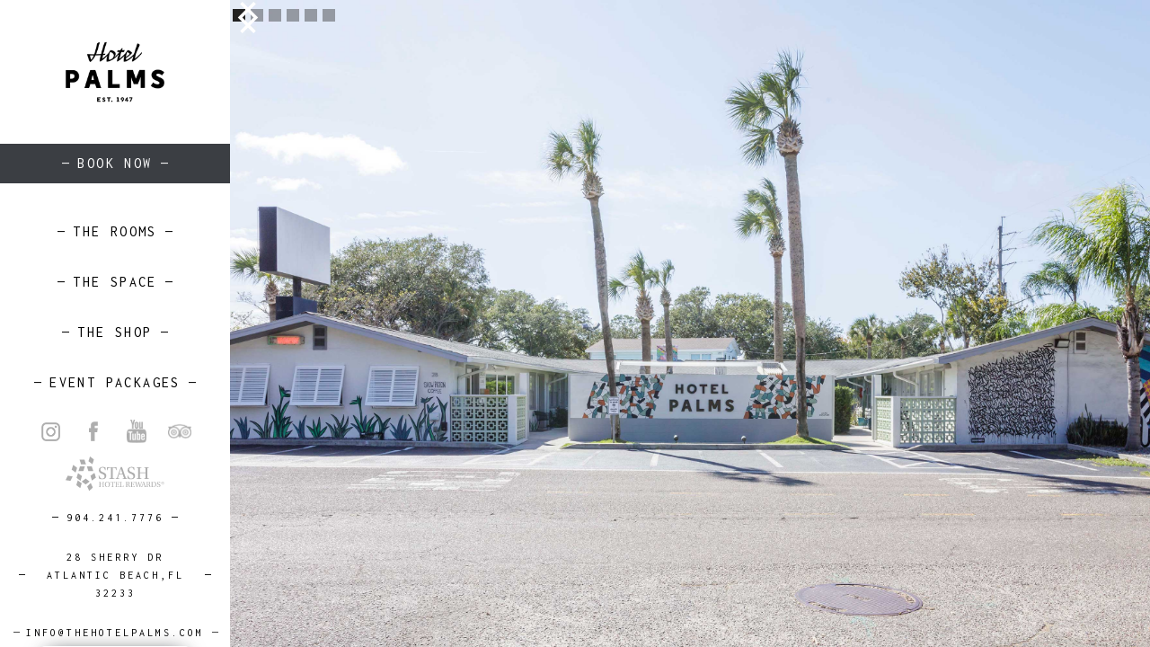

--- FILE ---
content_type: text/html
request_url: https://www.thehotelpalms.com/
body_size: 4149
content:
<!DOCTYPE html><!-- Last Published: Wed Jun 04 2025 16:39:44 GMT+0000 (Coordinated Universal Time) --><html data-wf-domain="www.thehotelpalms.com" data-wf-page="5e2e62142ca1f716a31780b4" data-wf-site="5dcf3a2bedfe6ab3a060f964"><head><meta charset="utf-8"/><title>Hotel Palms</title><meta content="Tucked into idyllic Atlantic Beach, Florida and three blocks from the ocean, Hotel Palms is a modern, beachside motor court hotel. Reclaimed wood headboards, palm trees, concrete floors, and uncluttered design inspire visions of beach house living. So, pack your bag but travel lightly as our rooms, amenities, and location are all you’ll need to feel like a local, if just for a weekend." name="description"/><meta content="Hotel Palms" property="og:title"/><meta content="Feel Free To be Free" property="og:description"/><meta content="Hotel Palms" property="twitter:title"/><meta content="Feel Free To be Free" property="twitter:description"/><meta property="og:type" content="website"/><meta content="summary_large_image" name="twitter:card"/><meta content="width=device-width, initial-scale=1" name="viewport"/><link href="https://cdn.prod.website-files.com/5dcf3a2bedfe6ab3a060f964/css/hotel-palms-be6492.webflow.shared.ed53a456d.css" rel="stylesheet" type="text/css"/><style>@media (min-width:992px) {html.w-mod-js:not(.w-mod-ix) [data-w-id="0f0c68ec-be24-11c6-68f7-094eb5b79a1e"] {-webkit-transform:translate3d(null, 30px, 0) scale3d(1, 1, 1) rotateX(0) rotateY(0) rotateZ(0) skew(0, 0);-moz-transform:translate3d(null, 30px, 0) scale3d(1, 1, 1) rotateX(0) rotateY(0) rotateZ(0) skew(0, 0);-ms-transform:translate3d(null, 30px, 0) scale3d(1, 1, 1) rotateX(0) rotateY(0) rotateZ(0) skew(0, 0);transform:translate3d(null, 30px, 0) scale3d(1, 1, 1) rotateX(0) rotateY(0) rotateZ(0) skew(0, 0);opacity:0;}}@media (max-width:991px) and (min-width:768px) {html.w-mod-js:not(.w-mod-ix) [data-w-id="0f0c68ec-be24-11c6-68f7-094eb5b79a1e"] {-webkit-transform:translate3d(null, 30px, 0) scale3d(1, 1, 1) rotateX(0) rotateY(0) rotateZ(0) skew(0, 0);-moz-transform:translate3d(null, 30px, 0) scale3d(1, 1, 1) rotateX(0) rotateY(0) rotateZ(0) skew(0, 0);-ms-transform:translate3d(null, 30px, 0) scale3d(1, 1, 1) rotateX(0) rotateY(0) rotateZ(0) skew(0, 0);transform:translate3d(null, 30px, 0) scale3d(1, 1, 1) rotateX(0) rotateY(0) rotateZ(0) skew(0, 0);opacity:0;}}@media (max-width:767px) and (min-width:480px) {html.w-mod-js:not(.w-mod-ix) [data-w-id="0f0c68ec-be24-11c6-68f7-094eb5b79a1e"] {-webkit-transform:translate3d(-50%, 30px, 0) scale3d(1, 1, 1) rotateX(0) rotateY(0) rotateZ(0) skew(0, 0);-moz-transform:translate3d(-50%, 30px, 0) scale3d(1, 1, 1) rotateX(0) rotateY(0) rotateZ(0) skew(0, 0);-ms-transform:translate3d(-50%, 30px, 0) scale3d(1, 1, 1) rotateX(0) rotateY(0) rotateZ(0) skew(0, 0);transform:translate3d(-50%, 30px, 0) scale3d(1, 1, 1) rotateX(0) rotateY(0) rotateZ(0) skew(0, 0);opacity:0;}}@media (max-width:479px) {html.w-mod-js:not(.w-mod-ix) [data-w-id="0f0c68ec-be24-11c6-68f7-094eb5b79a1e"] {-webkit-transform:translate3d(-50%, 30px, 0) scale3d(1, 1, 1) rotateX(0) rotateY(0) rotateZ(0) skew(0, 0);-moz-transform:translate3d(-50%, 30px, 0) scale3d(1, 1, 1) rotateX(0) rotateY(0) rotateZ(0) skew(0, 0);-ms-transform:translate3d(-50%, 30px, 0) scale3d(1, 1, 1) rotateX(0) rotateY(0) rotateZ(0) skew(0, 0);transform:translate3d(-50%, 30px, 0) scale3d(1, 1, 1) rotateX(0) rotateY(0) rotateZ(0) skew(0, 0);opacity:0;}}</style><link href="https://fonts.googleapis.com" rel="preconnect"/><link href="https://fonts.gstatic.com" rel="preconnect" crossorigin="anonymous"/><script src="https://ajax.googleapis.com/ajax/libs/webfont/1.6.26/webfont.js" type="text/javascript"></script><script type="text/javascript">WebFont.load({  google: {    families: ["Inconsolata:400,700","Roboto:300,regular,500","Roboto Condensed:300,regular,700","Roboto Slab:300,regular"]  }});</script><script type="text/javascript">!function(o,c){var n=c.documentElement,t=" w-mod-";n.className+=t+"js",("ontouchstart"in o||o.DocumentTouch&&c instanceof DocumentTouch)&&(n.className+=t+"touch")}(window,document);</script><link href="https://cdn.prod.website-files.com/5dcf3a2bedfe6ab3a060f964/5e582074f1f801c8f7afbf8a_Hotel%20Palms%20Logo-01.jpg" rel="shortcut icon" type="image/x-icon"/><link href="https://cdn.prod.website-files.com/5dcf3a2bedfe6ab3a060f964/5e5820d00ff86367df74a123_icon-3.jpg" rel="apple-touch-icon"/><meta name='viewport' content='initial-scale=1, viewport-fit=cover'>
<script>
  // First we get the viewport height and multiply it by 1% to get a value for a vh unit
  let vh = window.innerHeight * 0.01;
  // Then we set the value in the --vh custom property to the root of the document
  document.documentElement.style.setProperty('--vh', `${vh}px`);
  
  
</script>
<style>
  /*We apply these styles only from the tablet breakpoint, desktop doesn't require it*/
@media (max-width: 991px) {
.hero {
 	height: calc(var(--vh, 1vh) * 100);
	}
}
/*We set the fixed height for mobile landscape because there is not enough height space for the one screen section*/
@media (max-width: 767px) {
.hero {
  height: auto;
  min-height: 500px;
	}
}
/*And then again calculate the height for the hero section*/
@media (max-width: 479px) {
.hero {
 	height: calc(var(--vh, 1vh) * 100);
	}
}
</style></head><body><div class="navsymbol"><div class="mobiletopbar"><div data-w-id="3e507eee-a584-4705-23cb-9042c9c66327" class="menutoggle"><div class="hamburger-top"></div><div class="hamburger-middle"></div><div class="hamburger-bottom"></div></div><div class="mobilebrandcontainer"><div class="palmstop"><img width="30" sizes="30px" src="https://cdn.prod.website-files.com/5dcf3a2bedfe6ab3a060f964/5dcf43e20336823ec9e84a52_PALM_LOGO.png" srcset="https://cdn.prod.website-files.com/5dcf3a2bedfe6ab3a060f964/5dcf43e20336823ec9e84a52_PALM_LOGO-p-500.png 500w, https://cdn.prod.website-files.com/5dcf3a2bedfe6ab3a060f964/5dcf43e20336823ec9e84a52_PALM_LOGO.png 812w" alt=""/></div></div></div><div class="mobile-navigation"><div class="navwrapflex"><a href="/" aria-current="page" class="brand w-inline-block w--current"><img width="160" sizes="(max-width: 479px) 100vw, 160px" src="https://cdn.prod.website-files.com/5dcf3a2bedfe6ab3a060f964/5e275fcbe30121227f8ab53c_Hotel%20Palms%20Logo-01.png" srcset="https://cdn.prod.website-files.com/5dcf3a2bedfe6ab3a060f964/5e275fcbe30121227f8ab53c_Hotel%20Palms%20Logo-01-p-500.png 500w, https://cdn.prod.website-files.com/5dcf3a2bedfe6ab3a060f964/5e275fcbe30121227f8ab53c_Hotel%20Palms%20Logo-01-p-800.png 800w, https://cdn.prod.website-files.com/5dcf3a2bedfe6ab3a060f964/5e275fcbe30121227f8ab53c_Hotel%20Palms%20Logo-01.png 1200w" alt="" class="hotel-logo"/></a><div class="mainlinks"><a href="https://resnexus.com/resnexus/reservations/lodging/E23A933E-F5A7-481C-A238-B73B6C633FF8?StartDate=&amp;EndDate=&amp;NumGuests=&amp;room_select=" target="_blank" class="main-navlink booklink">Book Now</a><a href="/rooms" class="main-navlink">The Rooms</a><a href="/the-space" class="main-navlink">The Space</a><a href="https://shophotelpalms.com/" target="_blank" class="main-navlink">The Shop</a><a href="/event-packages" class="main-navlink">Events Package</a></div><div class="social-links"><a href="https://www.instagram.com/hotelpalms/" target="_blank" class="social-icons w-inline-block"><img width="21" alt="" src="https://cdn.prod.website-files.com/5dcf3a2bedfe6ab3a060f964/5e1cc1ca79345453323228de_Asset%202%402x.png"/></a><a href="https://www.facebook.com/hotelpalmsatlanticbeach/" target="_blank" class="social-icons w-inline-block"><img width="10" alt="" src="https://cdn.prod.website-files.com/5dcf3a2bedfe6ab3a060f964/5e1cc1cb753a257e3740718b_Asset%201%402x.png"/></a><a href="https://www.youtube.com/channel/UCsN9WjF4C1rho88MZEkR8wg" target="_blank" class="social-icons w-inline-block"><img width="22" alt="" src="https://cdn.prod.website-files.com/5dcf3a2bedfe6ab3a060f964/5e1cc1ca3abc539ff27bed9b_Asset%203%402x.png"/></a><a href="https://www.tripadvisor.com/Hotel_Review-g29178-d286636-Reviews-Hotel_Palms-Atlantic_Beach_Florida.html" target="_blank" class="social-icons w-inline-block"><img width="26" alt="" src="https://cdn.prod.website-files.com/5dcf3a2bedfe6ab3a060f964/5e1cc371e7232b85fb56f3b1_Asset%204%402x.png"/></a></div><div class="stash-link-wrapper"><a href="https://www.stashrewards.com/join?es=hw&amp;en=palms" target="_blank" class="stash-link w-inline-block"><img width="128" alt="" src="https://cdn.prod.website-files.com/5dcf3a2bedfe6ab3a060f964/6633ac208299626de7609072_stash.svg"/></a></div><div class="contactlinks"><a href="tel:9042417776" class="contact-links">904.241.7776</a><a href="https://www.google.com/maps/dir//hotel+palms/@30.3252204,-81.4350093,13z/data=!4m8!4m7!1m0!1m5!1m1!1s0x88e4493a07b444cd:0x9da4faac1fa0f323!2m2!1d-81.3999039!2d30.325151" target="_blank" class="contact-links">28 Sherry Dr, Atlantic BeacH FL, 32233</a><a href="tel:9042417776" class="contact-links">Info@thehotelpalms.com</a></div><div class="palmslogo"><img width="44" sizes="(max-width: 479px) 100vw, 44px" src="https://cdn.prod.website-files.com/5dcf3a2bedfe6ab3a060f964/5dcf43e20336823ec9e84a52_PALM_LOGO.png" srcset="https://cdn.prod.website-files.com/5dcf3a2bedfe6ab3a060f964/5dcf43e20336823ec9e84a52_PALM_LOGO-p-500.png 500w, https://cdn.prod.website-files.com/5dcf3a2bedfe6ab3a060f964/5dcf43e20336823ec9e84a52_PALM_LOGO.png 812w" alt=""/></div></div></div><div class="navigation"><div class="navwrapflex"><a href="/" aria-current="page" class="brand w-inline-block w--current"><img width="160" sizes="(max-width: 479px) 100vw, 160px" src="https://cdn.prod.website-files.com/5dcf3a2bedfe6ab3a060f964/5e275fcbe30121227f8ab53c_Hotel%20Palms%20Logo-01.png" srcset="https://cdn.prod.website-files.com/5dcf3a2bedfe6ab3a060f964/5e275fcbe30121227f8ab53c_Hotel%20Palms%20Logo-01-p-500.png 500w, https://cdn.prod.website-files.com/5dcf3a2bedfe6ab3a060f964/5e275fcbe30121227f8ab53c_Hotel%20Palms%20Logo-01-p-800.png 800w, https://cdn.prod.website-files.com/5dcf3a2bedfe6ab3a060f964/5e275fcbe30121227f8ab53c_Hotel%20Palms%20Logo-01.png 1200w" alt="" class="hotel-logo"/></a><div class="mainlinks"><a href="https://resnexus.com/resnexus/reservations/lodging/E23A933E-F5A7-481C-A238-B73B6C633FF8?StartDate=&amp;EndDate=&amp;NumGuests=&amp;room_select=" target="_blank" class="main-navlink booklink w-inline-block"><div class="mdash">—</div><div>Book Now</div><div class="mdash">—</div></a><a href="/rooms" class="main-navlink w-inline-block"><div class="mdash">—</div><div>The Rooms</div><div class="mdash">—</div></a><a href="/the-space" class="main-navlink w-inline-block"><div class="mdash">—</div><div>The Space</div><div class="mdash">—</div></a><a href="https://shophotelpalms.com/" target="_blank" class="main-navlink w-inline-block"><div class="mdash">—</div><div>The Shop</div><div class="mdash">—</div></a><a href="/event-packages" class="main-navlink w-inline-block"><div class="mdash">—</div><div>EvenT Packages</div><div class="mdash">—</div></a></div><div class="social-links"><a href="https://www.instagram.com/hotelpalms/" target="_blank" class="social-icons w-inline-block"><img width="21" alt="" src="https://cdn.prod.website-files.com/5dcf3a2bedfe6ab3a060f964/5e1cc1ca79345453323228de_Asset%202%402x.png"/></a><a href="https://www.facebook.com/hotelpalmsatlanticbeach/" target="_blank" class="social-icons w-inline-block"><img width="10" alt="" src="https://cdn.prod.website-files.com/5dcf3a2bedfe6ab3a060f964/5e1cc1cb753a257e3740718b_Asset%201%402x.png"/></a><a href="https://www.youtube.com/channel/UCsN9WjF4C1rho88MZEkR8wg" target="_blank" class="social-icons w-inline-block"><img width="22" alt="" src="https://cdn.prod.website-files.com/5dcf3a2bedfe6ab3a060f964/5e1cc1ca3abc539ff27bed9b_Asset%203%402x.png"/></a><a href="https://www.tripadvisor.com/Hotel_Review-g29178-d286636-Reviews-Hotel_Palms-Atlantic_Beach_Florida.html" target="_blank" class="social-icons w-inline-block"><img width="26" alt="" src="https://cdn.prod.website-files.com/5dcf3a2bedfe6ab3a060f964/5e1cc371e7232b85fb56f3b1_Asset%204%402x.png"/></a></div><div class="stash-link-wrapper"><a href="https://www.stashrewards.com/join?es=hw&amp;en=palms" target="_blank" class="stash-link w-inline-block"><img width="110" alt="" src="https://cdn.prod.website-files.com/5dcf3a2bedfe6ab3a060f964/6633ac208299626de7609072_stash.svg"/></a></div><div class="contactlinks"><a href="tel:9042417776" class="main-navlink w-inline-block"><div class="mdash">—</div><div class="contact-links">904.241.7776</div><div class="mdash">—</div></a><a href="https://goo.gl/maps/H867sH9YXDod9cJ2A" target="_blank" class="main-navlink contactwrapper w-inline-block"><div class="mdash">—</div><div class="contact-links">28 Sherry Dr Atlantic BeacH,FL 32233</div><div class="mdash">—</div></a><div class="main-navlink email-main"><div class="mdash">—</div><div data-clipboard-text="info@thehotelpalms.com" data-w-id="3e507eee-a584-4705-23cb-9042c9c6636a" class="contact-links email-link">Info@thehotelpalms.com</div><div class="tooltipcontainer"><div class="tooltip"><div class="pointer"></div><div class="tooltiptext">Copy to clipboard</div></div></div><div class="copyconfirm"><div class="tooltip"><div class="tooltiptext">Copied to clipboard!</div></div></div><div class="mdash">—</div></div></div><div class="palmslogo"><img width="44" sizes="(max-width: 479px) 100vw, 44px" src="https://cdn.prod.website-files.com/5dcf3a2bedfe6ab3a060f964/5dcf43e20336823ec9e84a52_PALM_LOGO.png" srcset="https://cdn.prod.website-files.com/5dcf3a2bedfe6ab3a060f964/5dcf43e20336823ec9e84a52_PALM_LOGO-p-500.png 500w, https://cdn.prod.website-files.com/5dcf3a2bedfe6ab3a060f964/5dcf43e20336823ec9e84a52_PALM_LOGO.png 812w" alt=""/></div></div></div></div><div class="main-content"><div data-delay="5000" data-animation="cross" class="slider-6 w-slider" data-autoplay="true" data-easing="ease" data-hide-arrows="false" data-disable-swipe="false" data-autoplay-limit="0" data-nav-spacing="3" data-duration="3000" data-infinite="true"><div class="mask-4 w-slider-mask"><div class="home__image-1 w-slide"></div><div class="home__image-2 w-slide"></div><div class="home__image-3 w-slide"></div><div class="home__image-4 w-slide"></div><div class="home__image-5 w-slide"></div><div class="home__image-6 w-slide"></div></div><div class="left-arrow w-slider-arrow-left"><div class="chevron w-icon-slider-left"></div></div><div class="right-arrow w-slider-arrow-right"><div class="chevron w-icon-slider-right"></div></div><div class="w-slider-nav w-slider-nav-invert"></div></div><div data-w-id="0f0c68ec-be24-11c6-68f7-094eb5b79a1e" class="emailsignup__card"><div class="emailsignup__form w-form"><form id="email-form" name="email-form" data-name="Email Form" action="https://thehotelpalms.us21.list-manage.com/subscribe/post?u=857f2fc68f52a3f6c48cabf29&amp;amp;id=f350ce5909&amp;amp;f_id=00e1d6e1f0" method="post" data-wf-page-id="5e2e62142ca1f716a31780b4" data-wf-element-id="6f9215e7-39f5-0a03-2817-24d4c0d5b6dc"><label for="email" class="emailsignup__label">Keep up with the hotel!</label><div class="emailsignup__input-container"><input class="emailsignup__input w-input" maxlength="256" name="email" data-name="email" placeholder="Sign up for the newsletter" type="email" id="email-2" required=""/><input type="submit" data-wait="Please wait..." class="button email__signup w-button" value="– Submit –"/></div></form><div class="w-form-done"><div>Thank you! Your submission has been received!</div></div><div class="w-form-fail"><div>Oops! Something went wrong while submitting the form.</div></div></div></div></div><script src="https://d3e54v103j8qbb.cloudfront.net/js/jquery-3.5.1.min.dc5e7f18c8.js?site=5dcf3a2bedfe6ab3a060f964" type="text/javascript" integrity="sha256-9/aliU8dGd2tb6OSsuzixeV4y/faTqgFtohetphbbj0=" crossorigin="anonymous"></script><script src="https://cdn.prod.website-files.com/5dcf3a2bedfe6ab3a060f964/js/webflow.schunk.36b8fb49256177c8.js" type="text/javascript"></script><script src="https://cdn.prod.website-files.com/5dcf3a2bedfe6ab3a060f964/js/webflow.schunk.df9a214b0d0452e7.js" type="text/javascript"></script><script src="https://cdn.prod.website-files.com/5dcf3a2bedfe6ab3a060f964/js/webflow.schunk.366d7c21cd7fb47e.js" type="text/javascript"></script><script src="https://cdn.prod.website-files.com/5dcf3a2bedfe6ab3a060f964/js/webflow.schunk.61b534daaaeddbc7.js" type="text/javascript"></script><script src="https://cdn.prod.website-files.com/5dcf3a2bedfe6ab3a060f964/js/webflow.1f2782b4.559aa6993171e989.js" type="text/javascript"></script><script data-account="SPm4WoTdum" src="https://cdn.userway.org/widget.js"></script>
<script src="https://cdn.jsdelivr.net/npm/clipboard@2.0.8/dist/clipboard.min.js"></script>
<script>new ClipboardJS('.email-link');</script></body></html>

--- FILE ---
content_type: text/css
request_url: https://cdn.prod.website-files.com/5dcf3a2bedfe6ab3a060f964/css/hotel-palms-be6492.webflow.shared.ed53a456d.css
body_size: 23637
content:
html {
  -webkit-text-size-adjust: 100%;
  -ms-text-size-adjust: 100%;
  font-family: sans-serif;
}

body {
  margin: 0;
}

article, aside, details, figcaption, figure, footer, header, hgroup, main, menu, nav, section, summary {
  display: block;
}

audio, canvas, progress, video {
  vertical-align: baseline;
  display: inline-block;
}

audio:not([controls]) {
  height: 0;
  display: none;
}

[hidden], template {
  display: none;
}

a {
  background-color: #0000;
}

a:active, a:hover {
  outline: 0;
}

abbr[title] {
  border-bottom: 1px dotted;
}

b, strong {
  font-weight: bold;
}

dfn {
  font-style: italic;
}

h1 {
  margin: .67em 0;
  font-size: 2em;
}

mark {
  color: #000;
  background: #ff0;
}

small {
  font-size: 80%;
}

sub, sup {
  vertical-align: baseline;
  font-size: 75%;
  line-height: 0;
  position: relative;
}

sup {
  top: -.5em;
}

sub {
  bottom: -.25em;
}

img {
  border: 0;
}

svg:not(:root) {
  overflow: hidden;
}

hr {
  box-sizing: content-box;
  height: 0;
}

pre {
  overflow: auto;
}

code, kbd, pre, samp {
  font-family: monospace;
  font-size: 1em;
}

button, input, optgroup, select, textarea {
  color: inherit;
  font: inherit;
  margin: 0;
}

button {
  overflow: visible;
}

button, select {
  text-transform: none;
}

button, html input[type="button"], input[type="reset"] {
  -webkit-appearance: button;
  cursor: pointer;
}

button[disabled], html input[disabled] {
  cursor: default;
}

button::-moz-focus-inner, input::-moz-focus-inner {
  border: 0;
  padding: 0;
}

input {
  line-height: normal;
}

input[type="checkbox"], input[type="radio"] {
  box-sizing: border-box;
  padding: 0;
}

input[type="number"]::-webkit-inner-spin-button, input[type="number"]::-webkit-outer-spin-button {
  height: auto;
}

input[type="search"] {
  -webkit-appearance: none;
}

input[type="search"]::-webkit-search-cancel-button, input[type="search"]::-webkit-search-decoration {
  -webkit-appearance: none;
}

legend {
  border: 0;
  padding: 0;
}

textarea {
  overflow: auto;
}

optgroup {
  font-weight: bold;
}

table {
  border-collapse: collapse;
  border-spacing: 0;
}

td, th {
  padding: 0;
}

@font-face {
  font-family: webflow-icons;
  src: url("[data-uri]") format("truetype");
  font-weight: normal;
  font-style: normal;
}

[class^="w-icon-"], [class*=" w-icon-"] {
  speak: none;
  font-variant: normal;
  text-transform: none;
  -webkit-font-smoothing: antialiased;
  -moz-osx-font-smoothing: grayscale;
  font-style: normal;
  font-weight: normal;
  line-height: 1;
  font-family: webflow-icons !important;
}

.w-icon-slider-right:before {
  content: "";
}

.w-icon-slider-left:before {
  content: "";
}

.w-icon-nav-menu:before {
  content: "";
}

.w-icon-arrow-down:before, .w-icon-dropdown-toggle:before {
  content: "";
}

.w-icon-file-upload-remove:before {
  content: "";
}

.w-icon-file-upload-icon:before {
  content: "";
}

* {
  box-sizing: border-box;
}

html {
  height: 100%;
}

body {
  color: #333;
  background-color: #fff;
  min-height: 100%;
  margin: 0;
  font-family: Arial, sans-serif;
  font-size: 14px;
  line-height: 20px;
}

img {
  vertical-align: middle;
  max-width: 100%;
  display: inline-block;
}

html.w-mod-touch * {
  background-attachment: scroll !important;
}

.w-block {
  display: block;
}

.w-inline-block {
  max-width: 100%;
  display: inline-block;
}

.w-clearfix:before, .w-clearfix:after {
  content: " ";
  grid-area: 1 / 1 / 2 / 2;
  display: table;
}

.w-clearfix:after {
  clear: both;
}

.w-hidden {
  display: none;
}

.w-button {
  color: #fff;
  line-height: inherit;
  cursor: pointer;
  background-color: #3898ec;
  border: 0;
  border-radius: 0;
  padding: 9px 15px;
  text-decoration: none;
  display: inline-block;
}

input.w-button {
  -webkit-appearance: button;
}

html[data-w-dynpage] [data-w-cloak] {
  color: #0000 !important;
}

.w-code-block {
  margin: unset;
}

pre.w-code-block code {
  all: inherit;
}

.w-optimization {
  display: contents;
}

.w-webflow-badge, .w-webflow-badge > img {
  box-sizing: unset;
  width: unset;
  height: unset;
  max-height: unset;
  max-width: unset;
  min-height: unset;
  min-width: unset;
  margin: unset;
  padding: unset;
  float: unset;
  clear: unset;
  border: unset;
  border-radius: unset;
  background: unset;
  background-image: unset;
  background-position: unset;
  background-size: unset;
  background-repeat: unset;
  background-origin: unset;
  background-clip: unset;
  background-attachment: unset;
  background-color: unset;
  box-shadow: unset;
  transform: unset;
  direction: unset;
  font-family: unset;
  font-weight: unset;
  color: unset;
  font-size: unset;
  line-height: unset;
  font-style: unset;
  font-variant: unset;
  text-align: unset;
  letter-spacing: unset;
  -webkit-text-decoration: unset;
  text-decoration: unset;
  text-indent: unset;
  text-transform: unset;
  list-style-type: unset;
  text-shadow: unset;
  vertical-align: unset;
  cursor: unset;
  white-space: unset;
  word-break: unset;
  word-spacing: unset;
  word-wrap: unset;
  transition: unset;
}

.w-webflow-badge {
  white-space: nowrap;
  cursor: pointer;
  box-shadow: 0 0 0 1px #0000001a, 0 1px 3px #0000001a;
  visibility: visible !important;
  opacity: 1 !important;
  z-index: 2147483647 !important;
  color: #aaadb0 !important;
  overflow: unset !important;
  background-color: #fff !important;
  border-radius: 3px !important;
  width: auto !important;
  height: auto !important;
  margin: 0 !important;
  padding: 6px !important;
  font-size: 12px !important;
  line-height: 14px !important;
  text-decoration: none !important;
  display: inline-block !important;
  position: fixed !important;
  inset: auto 12px 12px auto !important;
  transform: none !important;
}

.w-webflow-badge > img {
  position: unset;
  visibility: unset !important;
  opacity: 1 !important;
  vertical-align: middle !important;
  display: inline-block !important;
}

h1, h2, h3, h4, h5, h6 {
  margin-bottom: 10px;
  font-weight: bold;
}

h1 {
  margin-top: 20px;
  font-size: 38px;
  line-height: 44px;
}

h2 {
  margin-top: 20px;
  font-size: 32px;
  line-height: 36px;
}

h3 {
  margin-top: 20px;
  font-size: 24px;
  line-height: 30px;
}

h4 {
  margin-top: 10px;
  font-size: 18px;
  line-height: 24px;
}

h5 {
  margin-top: 10px;
  font-size: 14px;
  line-height: 20px;
}

h6 {
  margin-top: 10px;
  font-size: 12px;
  line-height: 18px;
}

p {
  margin-top: 0;
  margin-bottom: 10px;
}

blockquote {
  border-left: 5px solid #e2e2e2;
  margin: 0 0 10px;
  padding: 10px 20px;
  font-size: 18px;
  line-height: 22px;
}

figure {
  margin: 0 0 10px;
}

figcaption {
  text-align: center;
  margin-top: 5px;
}

ul, ol {
  margin-top: 0;
  margin-bottom: 10px;
  padding-left: 40px;
}

.w-list-unstyled {
  padding-left: 0;
  list-style: none;
}

.w-embed:before, .w-embed:after {
  content: " ";
  grid-area: 1 / 1 / 2 / 2;
  display: table;
}

.w-embed:after {
  clear: both;
}

.w-video {
  width: 100%;
  padding: 0;
  position: relative;
}

.w-video iframe, .w-video object, .w-video embed {
  border: none;
  width: 100%;
  height: 100%;
  position: absolute;
  top: 0;
  left: 0;
}

fieldset {
  border: 0;
  margin: 0;
  padding: 0;
}

button, [type="button"], [type="reset"] {
  cursor: pointer;
  -webkit-appearance: button;
  border: 0;
}

.w-form {
  margin: 0 0 15px;
}

.w-form-done {
  text-align: center;
  background-color: #ddd;
  padding: 20px;
  display: none;
}

.w-form-fail {
  background-color: #ffdede;
  margin-top: 10px;
  padding: 10px;
  display: none;
}

label {
  margin-bottom: 5px;
  font-weight: bold;
  display: block;
}

.w-input, .w-select {
  color: #333;
  vertical-align: middle;
  background-color: #fff;
  border: 1px solid #ccc;
  width: 100%;
  height: 38px;
  margin-bottom: 10px;
  padding: 8px 12px;
  font-size: 14px;
  line-height: 1.42857;
  display: block;
}

.w-input::placeholder, .w-select::placeholder {
  color: #999;
}

.w-input:focus, .w-select:focus {
  border-color: #3898ec;
  outline: 0;
}

.w-input[disabled], .w-select[disabled], .w-input[readonly], .w-select[readonly], fieldset[disabled] .w-input, fieldset[disabled] .w-select {
  cursor: not-allowed;
}

.w-input[disabled]:not(.w-input-disabled), .w-select[disabled]:not(.w-input-disabled), .w-input[readonly], .w-select[readonly], fieldset[disabled]:not(.w-input-disabled) .w-input, fieldset[disabled]:not(.w-input-disabled) .w-select {
  background-color: #eee;
}

textarea.w-input, textarea.w-select {
  height: auto;
}

.w-select {
  background-color: #f3f3f3;
}

.w-select[multiple] {
  height: auto;
}

.w-form-label {
  cursor: pointer;
  margin-bottom: 0;
  font-weight: normal;
  display: inline-block;
}

.w-radio {
  margin-bottom: 5px;
  padding-left: 20px;
  display: block;
}

.w-radio:before, .w-radio:after {
  content: " ";
  grid-area: 1 / 1 / 2 / 2;
  display: table;
}

.w-radio:after {
  clear: both;
}

.w-radio-input {
  float: left;
  margin: 3px 0 0 -20px;
  line-height: normal;
}

.w-file-upload {
  margin-bottom: 10px;
  display: block;
}

.w-file-upload-input {
  opacity: 0;
  z-index: -100;
  width: .1px;
  height: .1px;
  position: absolute;
  overflow: hidden;
}

.w-file-upload-default, .w-file-upload-uploading, .w-file-upload-success {
  color: #333;
  display: inline-block;
}

.w-file-upload-error {
  margin-top: 10px;
  display: block;
}

.w-file-upload-default.w-hidden, .w-file-upload-uploading.w-hidden, .w-file-upload-error.w-hidden, .w-file-upload-success.w-hidden {
  display: none;
}

.w-file-upload-uploading-btn {
  cursor: pointer;
  background-color: #fafafa;
  border: 1px solid #ccc;
  margin: 0;
  padding: 8px 12px;
  font-size: 14px;
  font-weight: normal;
  display: flex;
}

.w-file-upload-file {
  background-color: #fafafa;
  border: 1px solid #ccc;
  flex-grow: 1;
  justify-content: space-between;
  margin: 0;
  padding: 8px 9px 8px 11px;
  display: flex;
}

.w-file-upload-file-name {
  font-size: 14px;
  font-weight: normal;
  display: block;
}

.w-file-remove-link {
  cursor: pointer;
  width: auto;
  height: auto;
  margin-top: 3px;
  margin-left: 10px;
  padding: 3px;
  display: block;
}

.w-icon-file-upload-remove {
  margin: auto;
  font-size: 10px;
}

.w-file-upload-error-msg {
  color: #ea384c;
  padding: 2px 0;
  display: inline-block;
}

.w-file-upload-info {
  padding: 0 12px;
  line-height: 38px;
  display: inline-block;
}

.w-file-upload-label {
  cursor: pointer;
  background-color: #fafafa;
  border: 1px solid #ccc;
  margin: 0;
  padding: 8px 12px;
  font-size: 14px;
  font-weight: normal;
  display: inline-block;
}

.w-icon-file-upload-icon, .w-icon-file-upload-uploading {
  width: 20px;
  margin-right: 8px;
  display: inline-block;
}

.w-icon-file-upload-uploading {
  height: 20px;
}

.w-container {
  max-width: 940px;
  margin-left: auto;
  margin-right: auto;
}

.w-container:before, .w-container:after {
  content: " ";
  grid-area: 1 / 1 / 2 / 2;
  display: table;
}

.w-container:after {
  clear: both;
}

.w-container .w-row {
  margin-left: -10px;
  margin-right: -10px;
}

.w-row:before, .w-row:after {
  content: " ";
  grid-area: 1 / 1 / 2 / 2;
  display: table;
}

.w-row:after {
  clear: both;
}

.w-row .w-row {
  margin-left: 0;
  margin-right: 0;
}

.w-col {
  float: left;
  width: 100%;
  min-height: 1px;
  padding-left: 10px;
  padding-right: 10px;
  position: relative;
}

.w-col .w-col {
  padding-left: 0;
  padding-right: 0;
}

.w-col-1 {
  width: 8.33333%;
}

.w-col-2 {
  width: 16.6667%;
}

.w-col-3 {
  width: 25%;
}

.w-col-4 {
  width: 33.3333%;
}

.w-col-5 {
  width: 41.6667%;
}

.w-col-6 {
  width: 50%;
}

.w-col-7 {
  width: 58.3333%;
}

.w-col-8 {
  width: 66.6667%;
}

.w-col-9 {
  width: 75%;
}

.w-col-10 {
  width: 83.3333%;
}

.w-col-11 {
  width: 91.6667%;
}

.w-col-12 {
  width: 100%;
}

.w-hidden-main {
  display: none !important;
}

@media screen and (max-width: 991px) {
  .w-container {
    max-width: 728px;
  }

  .w-hidden-main {
    display: inherit !important;
  }

  .w-hidden-medium {
    display: none !important;
  }

  .w-col-medium-1 {
    width: 8.33333%;
  }

  .w-col-medium-2 {
    width: 16.6667%;
  }

  .w-col-medium-3 {
    width: 25%;
  }

  .w-col-medium-4 {
    width: 33.3333%;
  }

  .w-col-medium-5 {
    width: 41.6667%;
  }

  .w-col-medium-6 {
    width: 50%;
  }

  .w-col-medium-7 {
    width: 58.3333%;
  }

  .w-col-medium-8 {
    width: 66.6667%;
  }

  .w-col-medium-9 {
    width: 75%;
  }

  .w-col-medium-10 {
    width: 83.3333%;
  }

  .w-col-medium-11 {
    width: 91.6667%;
  }

  .w-col-medium-12 {
    width: 100%;
  }

  .w-col-stack {
    width: 100%;
    left: auto;
    right: auto;
  }
}

@media screen and (max-width: 767px) {
  .w-hidden-main, .w-hidden-medium {
    display: inherit !important;
  }

  .w-hidden-small {
    display: none !important;
  }

  .w-row, .w-container .w-row {
    margin-left: 0;
    margin-right: 0;
  }

  .w-col {
    width: 100%;
    left: auto;
    right: auto;
  }

  .w-col-small-1 {
    width: 8.33333%;
  }

  .w-col-small-2 {
    width: 16.6667%;
  }

  .w-col-small-3 {
    width: 25%;
  }

  .w-col-small-4 {
    width: 33.3333%;
  }

  .w-col-small-5 {
    width: 41.6667%;
  }

  .w-col-small-6 {
    width: 50%;
  }

  .w-col-small-7 {
    width: 58.3333%;
  }

  .w-col-small-8 {
    width: 66.6667%;
  }

  .w-col-small-9 {
    width: 75%;
  }

  .w-col-small-10 {
    width: 83.3333%;
  }

  .w-col-small-11 {
    width: 91.6667%;
  }

  .w-col-small-12 {
    width: 100%;
  }
}

@media screen and (max-width: 479px) {
  .w-container {
    max-width: none;
  }

  .w-hidden-main, .w-hidden-medium, .w-hidden-small {
    display: inherit !important;
  }

  .w-hidden-tiny {
    display: none !important;
  }

  .w-col {
    width: 100%;
  }

  .w-col-tiny-1 {
    width: 8.33333%;
  }

  .w-col-tiny-2 {
    width: 16.6667%;
  }

  .w-col-tiny-3 {
    width: 25%;
  }

  .w-col-tiny-4 {
    width: 33.3333%;
  }

  .w-col-tiny-5 {
    width: 41.6667%;
  }

  .w-col-tiny-6 {
    width: 50%;
  }

  .w-col-tiny-7 {
    width: 58.3333%;
  }

  .w-col-tiny-8 {
    width: 66.6667%;
  }

  .w-col-tiny-9 {
    width: 75%;
  }

  .w-col-tiny-10 {
    width: 83.3333%;
  }

  .w-col-tiny-11 {
    width: 91.6667%;
  }

  .w-col-tiny-12 {
    width: 100%;
  }
}

.w-widget {
  position: relative;
}

.w-widget-map {
  width: 100%;
  height: 400px;
}

.w-widget-map label {
  width: auto;
  display: inline;
}

.w-widget-map img {
  max-width: inherit;
}

.w-widget-map .gm-style-iw {
  text-align: center;
}

.w-widget-map .gm-style-iw > button {
  display: none !important;
}

.w-widget-twitter {
  overflow: hidden;
}

.w-widget-twitter-count-shim {
  vertical-align: top;
  text-align: center;
  background: #fff;
  border: 1px solid #758696;
  border-radius: 3px;
  width: 28px;
  height: 20px;
  display: inline-block;
  position: relative;
}

.w-widget-twitter-count-shim * {
  pointer-events: none;
  -webkit-user-select: none;
  user-select: none;
}

.w-widget-twitter-count-shim .w-widget-twitter-count-inner {
  text-align: center;
  color: #999;
  font-family: serif;
  font-size: 15px;
  line-height: 12px;
  position: relative;
}

.w-widget-twitter-count-shim .w-widget-twitter-count-clear {
  display: block;
  position: relative;
}

.w-widget-twitter-count-shim.w--large {
  width: 36px;
  height: 28px;
}

.w-widget-twitter-count-shim.w--large .w-widget-twitter-count-inner {
  font-size: 18px;
  line-height: 18px;
}

.w-widget-twitter-count-shim:not(.w--vertical) {
  margin-left: 5px;
  margin-right: 8px;
}

.w-widget-twitter-count-shim:not(.w--vertical).w--large {
  margin-left: 6px;
}

.w-widget-twitter-count-shim:not(.w--vertical):before, .w-widget-twitter-count-shim:not(.w--vertical):after {
  content: " ";
  pointer-events: none;
  border: solid #0000;
  width: 0;
  height: 0;
  position: absolute;
  top: 50%;
  left: 0;
}

.w-widget-twitter-count-shim:not(.w--vertical):before {
  border-width: 4px;
  border-color: #75869600 #5d6c7b #75869600 #75869600;
  margin-top: -4px;
  margin-left: -9px;
}

.w-widget-twitter-count-shim:not(.w--vertical).w--large:before {
  border-width: 5px;
  margin-top: -5px;
  margin-left: -10px;
}

.w-widget-twitter-count-shim:not(.w--vertical):after {
  border-width: 4px;
  border-color: #fff0 #fff #fff0 #fff0;
  margin-top: -4px;
  margin-left: -8px;
}

.w-widget-twitter-count-shim:not(.w--vertical).w--large:after {
  border-width: 5px;
  margin-top: -5px;
  margin-left: -9px;
}

.w-widget-twitter-count-shim.w--vertical {
  width: 61px;
  height: 33px;
  margin-bottom: 8px;
}

.w-widget-twitter-count-shim.w--vertical:before, .w-widget-twitter-count-shim.w--vertical:after {
  content: " ";
  pointer-events: none;
  border: solid #0000;
  width: 0;
  height: 0;
  position: absolute;
  top: 100%;
  left: 50%;
}

.w-widget-twitter-count-shim.w--vertical:before {
  border-width: 5px;
  border-color: #5d6c7b #75869600 #75869600;
  margin-left: -5px;
}

.w-widget-twitter-count-shim.w--vertical:after {
  border-width: 4px;
  border-color: #fff #fff0 #fff0;
  margin-left: -4px;
}

.w-widget-twitter-count-shim.w--vertical .w-widget-twitter-count-inner {
  font-size: 18px;
  line-height: 22px;
}

.w-widget-twitter-count-shim.w--vertical.w--large {
  width: 76px;
}

.w-background-video {
  color: #fff;
  height: 500px;
  position: relative;
  overflow: hidden;
}

.w-background-video > video {
  object-fit: cover;
  z-index: -100;
  background-position: 50%;
  background-size: cover;
  width: 100%;
  height: 100%;
  margin: auto;
  position: absolute;
  inset: -100%;
}

.w-background-video > video::-webkit-media-controls-start-playback-button {
  -webkit-appearance: none;
  display: none !important;
}

.w-background-video--control {
  background-color: #0000;
  padding: 0;
  position: absolute;
  bottom: 1em;
  right: 1em;
}

.w-background-video--control > [hidden] {
  display: none !important;
}

.w-slider {
  text-align: center;
  clear: both;
  -webkit-tap-highlight-color: #0000;
  tap-highlight-color: #0000;
  background: #ddd;
  height: 300px;
  position: relative;
}

.w-slider-mask {
  z-index: 1;
  white-space: nowrap;
  height: 100%;
  display: block;
  position: relative;
  left: 0;
  right: 0;
  overflow: hidden;
}

.w-slide {
  vertical-align: top;
  white-space: normal;
  text-align: left;
  width: 100%;
  height: 100%;
  display: inline-block;
  position: relative;
}

.w-slider-nav {
  z-index: 2;
  text-align: center;
  -webkit-tap-highlight-color: #0000;
  tap-highlight-color: #0000;
  height: 40px;
  margin: auto;
  padding-top: 10px;
  position: absolute;
  inset: auto 0 0;
}

.w-slider-nav.w-round > div {
  border-radius: 100%;
}

.w-slider-nav.w-num > div {
  font-size: inherit;
  line-height: inherit;
  width: auto;
  height: auto;
  padding: .2em .5em;
}

.w-slider-nav.w-shadow > div {
  box-shadow: 0 0 3px #3336;
}

.w-slider-nav-invert {
  color: #fff;
}

.w-slider-nav-invert > div {
  background-color: #2226;
}

.w-slider-nav-invert > div.w-active {
  background-color: #222;
}

.w-slider-dot {
  cursor: pointer;
  background-color: #fff6;
  width: 1em;
  height: 1em;
  margin: 0 3px .5em;
  transition: background-color .1s, color .1s;
  display: inline-block;
  position: relative;
}

.w-slider-dot.w-active {
  background-color: #fff;
}

.w-slider-dot:focus {
  outline: none;
  box-shadow: 0 0 0 2px #fff;
}

.w-slider-dot:focus.w-active {
  box-shadow: none;
}

.w-slider-arrow-left, .w-slider-arrow-right {
  cursor: pointer;
  color: #fff;
  -webkit-tap-highlight-color: #0000;
  tap-highlight-color: #0000;
  -webkit-user-select: none;
  user-select: none;
  width: 80px;
  margin: auto;
  font-size: 40px;
  position: absolute;
  inset: 0;
  overflow: hidden;
}

.w-slider-arrow-left [class^="w-icon-"], .w-slider-arrow-right [class^="w-icon-"], .w-slider-arrow-left [class*=" w-icon-"], .w-slider-arrow-right [class*=" w-icon-"] {
  position: absolute;
}

.w-slider-arrow-left:focus, .w-slider-arrow-right:focus {
  outline: 0;
}

.w-slider-arrow-left {
  z-index: 3;
  right: auto;
}

.w-slider-arrow-right {
  z-index: 4;
  left: auto;
}

.w-icon-slider-left, .w-icon-slider-right {
  width: 1em;
  height: 1em;
  margin: auto;
  inset: 0;
}

.w-slider-aria-label {
  clip: rect(0 0 0 0);
  border: 0;
  width: 1px;
  height: 1px;
  margin: -1px;
  padding: 0;
  position: absolute;
  overflow: hidden;
}

.w-slider-force-show {
  display: block !important;
}

.w-dropdown {
  text-align: left;
  z-index: 900;
  margin-left: auto;
  margin-right: auto;
  display: inline-block;
  position: relative;
}

.w-dropdown-btn, .w-dropdown-toggle, .w-dropdown-link {
  vertical-align: top;
  color: #222;
  text-align: left;
  white-space: nowrap;
  margin-left: auto;
  margin-right: auto;
  padding: 20px;
  text-decoration: none;
  position: relative;
}

.w-dropdown-toggle {
  -webkit-user-select: none;
  user-select: none;
  cursor: pointer;
  padding-right: 40px;
  display: inline-block;
}

.w-dropdown-toggle:focus {
  outline: 0;
}

.w-icon-dropdown-toggle {
  width: 1em;
  height: 1em;
  margin: auto 20px auto auto;
  position: absolute;
  top: 0;
  bottom: 0;
  right: 0;
}

.w-dropdown-list {
  background: #ddd;
  min-width: 100%;
  display: none;
  position: absolute;
}

.w-dropdown-list.w--open {
  display: block;
}

.w-dropdown-link {
  color: #222;
  padding: 10px 20px;
  display: block;
}

.w-dropdown-link.w--current {
  color: #0082f3;
}

.w-dropdown-link:focus {
  outline: 0;
}

@media screen and (max-width: 767px) {
  .w-nav-brand {
    padding-left: 10px;
  }
}

.w-lightbox-backdrop {
  cursor: auto;
  letter-spacing: normal;
  text-indent: 0;
  text-shadow: none;
  text-transform: none;
  visibility: visible;
  white-space: normal;
  word-break: normal;
  word-spacing: normal;
  word-wrap: normal;
  color: #fff;
  text-align: center;
  z-index: 2000;
  opacity: 0;
  -webkit-user-select: none;
  -moz-user-select: none;
  -webkit-tap-highlight-color: transparent;
  background: #000000e6;
  outline: 0;
  font-family: Helvetica Neue, Helvetica, Ubuntu, Segoe UI, Verdana, sans-serif;
  font-size: 17px;
  font-style: normal;
  font-weight: 300;
  line-height: 1.2;
  list-style: disc;
  position: fixed;
  inset: 0;
  -webkit-transform: translate(0);
}

.w-lightbox-backdrop, .w-lightbox-container {
  -webkit-overflow-scrolling: touch;
  height: 100%;
  overflow: auto;
}

.w-lightbox-content {
  height: 100vh;
  position: relative;
  overflow: hidden;
}

.w-lightbox-view {
  opacity: 0;
  width: 100vw;
  height: 100vh;
  position: absolute;
}

.w-lightbox-view:before {
  content: "";
  height: 100vh;
}

.w-lightbox-group, .w-lightbox-group .w-lightbox-view, .w-lightbox-group .w-lightbox-view:before {
  height: 86vh;
}

.w-lightbox-frame, .w-lightbox-view:before {
  vertical-align: middle;
  display: inline-block;
}

.w-lightbox-figure {
  margin: 0;
  position: relative;
}

.w-lightbox-group .w-lightbox-figure {
  cursor: pointer;
}

.w-lightbox-img {
  width: auto;
  max-width: none;
  height: auto;
}

.w-lightbox-image {
  float: none;
  max-width: 100vw;
  max-height: 100vh;
  display: block;
}

.w-lightbox-group .w-lightbox-image {
  max-height: 86vh;
}

.w-lightbox-caption {
  text-align: left;
  text-overflow: ellipsis;
  white-space: nowrap;
  background: #0006;
  padding: .5em 1em;
  position: absolute;
  bottom: 0;
  left: 0;
  right: 0;
  overflow: hidden;
}

.w-lightbox-embed {
  width: 100%;
  height: 100%;
  position: absolute;
  inset: 0;
}

.w-lightbox-control {
  cursor: pointer;
  background-position: center;
  background-repeat: no-repeat;
  background-size: 24px;
  width: 4em;
  transition: all .3s;
  position: absolute;
  top: 0;
}

.w-lightbox-left {
  background-image: url("[data-uri]");
  display: none;
  bottom: 0;
  left: 0;
}

.w-lightbox-right {
  background-image: url("[data-uri]");
  display: none;
  bottom: 0;
  right: 0;
}

.w-lightbox-close {
  background-image: url("[data-uri]");
  background-size: 18px;
  height: 2.6em;
  right: 0;
}

.w-lightbox-strip {
  white-space: nowrap;
  padding: 0 1vh;
  line-height: 0;
  position: absolute;
  bottom: 0;
  left: 0;
  right: 0;
  overflow: auto hidden;
}

.w-lightbox-item {
  box-sizing: content-box;
  cursor: pointer;
  width: 10vh;
  padding: 2vh 1vh;
  display: inline-block;
  -webkit-transform: translate3d(0, 0, 0);
}

.w-lightbox-active {
  opacity: .3;
}

.w-lightbox-thumbnail {
  background: #222;
  height: 10vh;
  position: relative;
  overflow: hidden;
}

.w-lightbox-thumbnail-image {
  position: absolute;
  top: 0;
  left: 0;
}

.w-lightbox-thumbnail .w-lightbox-tall {
  width: 100%;
  top: 50%;
  transform: translate(0, -50%);
}

.w-lightbox-thumbnail .w-lightbox-wide {
  height: 100%;
  left: 50%;
  transform: translate(-50%);
}

.w-lightbox-spinner {
  box-sizing: border-box;
  border: 5px solid #0006;
  border-radius: 50%;
  width: 40px;
  height: 40px;
  margin-top: -20px;
  margin-left: -20px;
  animation: .8s linear infinite spin;
  position: absolute;
  top: 50%;
  left: 50%;
}

.w-lightbox-spinner:after {
  content: "";
  border: 3px solid #0000;
  border-bottom-color: #fff;
  border-radius: 50%;
  position: absolute;
  inset: -4px;
}

.w-lightbox-hide {
  display: none;
}

.w-lightbox-noscroll {
  overflow: hidden;
}

@media (min-width: 768px) {
  .w-lightbox-content {
    height: 96vh;
    margin-top: 2vh;
  }

  .w-lightbox-view, .w-lightbox-view:before {
    height: 96vh;
  }

  .w-lightbox-group, .w-lightbox-group .w-lightbox-view, .w-lightbox-group .w-lightbox-view:before {
    height: 84vh;
  }

  .w-lightbox-image {
    max-width: 96vw;
    max-height: 96vh;
  }

  .w-lightbox-group .w-lightbox-image {
    max-width: 82.3vw;
    max-height: 84vh;
  }

  .w-lightbox-left, .w-lightbox-right {
    opacity: .5;
    display: block;
  }

  .w-lightbox-close {
    opacity: .8;
  }

  .w-lightbox-control:hover {
    opacity: 1;
  }
}

.w-lightbox-inactive, .w-lightbox-inactive:hover {
  opacity: 0;
}

.w-richtext:before, .w-richtext:after {
  content: " ";
  grid-area: 1 / 1 / 2 / 2;
  display: table;
}

.w-richtext:after {
  clear: both;
}

.w-richtext[contenteditable="true"]:before, .w-richtext[contenteditable="true"]:after {
  white-space: initial;
}

.w-richtext ol, .w-richtext ul {
  overflow: hidden;
}

.w-richtext .w-richtext-figure-selected.w-richtext-figure-type-video div:after, .w-richtext .w-richtext-figure-selected[data-rt-type="video"] div:after, .w-richtext .w-richtext-figure-selected.w-richtext-figure-type-image div, .w-richtext .w-richtext-figure-selected[data-rt-type="image"] div {
  outline: 2px solid #2895f7;
}

.w-richtext figure.w-richtext-figure-type-video > div:after, .w-richtext figure[data-rt-type="video"] > div:after {
  content: "";
  display: none;
  position: absolute;
  inset: 0;
}

.w-richtext figure {
  max-width: 60%;
  position: relative;
}

.w-richtext figure > div:before {
  cursor: default !important;
}

.w-richtext figure img {
  width: 100%;
}

.w-richtext figure figcaption.w-richtext-figcaption-placeholder {
  opacity: .6;
}

.w-richtext figure div {
  color: #0000;
  font-size: 0;
}

.w-richtext figure.w-richtext-figure-type-image, .w-richtext figure[data-rt-type="image"] {
  display: table;
}

.w-richtext figure.w-richtext-figure-type-image > div, .w-richtext figure[data-rt-type="image"] > div {
  display: inline-block;
}

.w-richtext figure.w-richtext-figure-type-image > figcaption, .w-richtext figure[data-rt-type="image"] > figcaption {
  caption-side: bottom;
  display: table-caption;
}

.w-richtext figure.w-richtext-figure-type-video, .w-richtext figure[data-rt-type="video"] {
  width: 60%;
  height: 0;
}

.w-richtext figure.w-richtext-figure-type-video iframe, .w-richtext figure[data-rt-type="video"] iframe {
  width: 100%;
  height: 100%;
  position: absolute;
  top: 0;
  left: 0;
}

.w-richtext figure.w-richtext-figure-type-video > div, .w-richtext figure[data-rt-type="video"] > div {
  width: 100%;
}

.w-richtext figure.w-richtext-align-center {
  clear: both;
  margin-left: auto;
  margin-right: auto;
}

.w-richtext figure.w-richtext-align-center.w-richtext-figure-type-image > div, .w-richtext figure.w-richtext-align-center[data-rt-type="image"] > div {
  max-width: 100%;
}

.w-richtext figure.w-richtext-align-normal {
  clear: both;
}

.w-richtext figure.w-richtext-align-fullwidth {
  text-align: center;
  clear: both;
  width: 100%;
  max-width: 100%;
  margin-left: auto;
  margin-right: auto;
  display: block;
}

.w-richtext figure.w-richtext-align-fullwidth > div {
  padding-bottom: inherit;
  display: inline-block;
}

.w-richtext figure.w-richtext-align-fullwidth > figcaption {
  display: block;
}

.w-richtext figure.w-richtext-align-floatleft {
  float: left;
  clear: none;
  margin-right: 15px;
}

.w-richtext figure.w-richtext-align-floatright {
  float: right;
  clear: none;
  margin-left: 15px;
}

.w-nav {
  z-index: 1000;
  background: #ddd;
  position: relative;
}

.w-nav:before, .w-nav:after {
  content: " ";
  grid-area: 1 / 1 / 2 / 2;
  display: table;
}

.w-nav:after {
  clear: both;
}

.w-nav-brand {
  float: left;
  color: #333;
  text-decoration: none;
  position: relative;
}

.w-nav-link {
  vertical-align: top;
  color: #222;
  text-align: left;
  margin-left: auto;
  margin-right: auto;
  padding: 20px;
  text-decoration: none;
  display: inline-block;
  position: relative;
}

.w-nav-link.w--current {
  color: #0082f3;
}

.w-nav-menu {
  float: right;
  position: relative;
}

[data-nav-menu-open] {
  text-align: center;
  background: #c8c8c8;
  min-width: 200px;
  position: absolute;
  top: 100%;
  left: 0;
  right: 0;
  overflow: visible;
  display: block !important;
}

.w--nav-link-open {
  display: block;
  position: relative;
}

.w-nav-overlay {
  width: 100%;
  display: none;
  position: absolute;
  top: 100%;
  left: 0;
  right: 0;
  overflow: hidden;
}

.w-nav-overlay [data-nav-menu-open] {
  top: 0;
}

.w-nav[data-animation="over-left"] .w-nav-overlay {
  width: auto;
}

.w-nav[data-animation="over-left"] .w-nav-overlay, .w-nav[data-animation="over-left"] [data-nav-menu-open] {
  z-index: 1;
  top: 0;
  right: auto;
}

.w-nav[data-animation="over-right"] .w-nav-overlay {
  width: auto;
}

.w-nav[data-animation="over-right"] .w-nav-overlay, .w-nav[data-animation="over-right"] [data-nav-menu-open] {
  z-index: 1;
  top: 0;
  left: auto;
}

.w-nav-button {
  float: right;
  cursor: pointer;
  -webkit-tap-highlight-color: #0000;
  tap-highlight-color: #0000;
  -webkit-user-select: none;
  user-select: none;
  padding: 18px;
  font-size: 24px;
  display: none;
  position: relative;
}

.w-nav-button:focus {
  outline: 0;
}

.w-nav-button.w--open {
  color: #fff;
  background-color: #c8c8c8;
}

.w-nav[data-collapse="all"] .w-nav-menu {
  display: none;
}

.w-nav[data-collapse="all"] .w-nav-button, .w--nav-dropdown-open, .w--nav-dropdown-toggle-open {
  display: block;
}

.w--nav-dropdown-list-open {
  position: static;
}

@media screen and (max-width: 991px) {
  .w-nav[data-collapse="medium"] .w-nav-menu {
    display: none;
  }

  .w-nav[data-collapse="medium"] .w-nav-button {
    display: block;
  }
}

@media screen and (max-width: 767px) {
  .w-nav[data-collapse="small"] .w-nav-menu {
    display: none;
  }

  .w-nav[data-collapse="small"] .w-nav-button {
    display: block;
  }

  .w-nav-brand {
    padding-left: 10px;
  }
}

@media screen and (max-width: 479px) {
  .w-nav[data-collapse="tiny"] .w-nav-menu {
    display: none;
  }

  .w-nav[data-collapse="tiny"] .w-nav-button {
    display: block;
  }
}

.w-tabs {
  position: relative;
}

.w-tabs:before, .w-tabs:after {
  content: " ";
  grid-area: 1 / 1 / 2 / 2;
  display: table;
}

.w-tabs:after {
  clear: both;
}

.w-tab-menu {
  position: relative;
}

.w-tab-link {
  vertical-align: top;
  text-align: left;
  cursor: pointer;
  color: #222;
  background-color: #ddd;
  padding: 9px 30px;
  text-decoration: none;
  display: inline-block;
  position: relative;
}

.w-tab-link.w--current {
  background-color: #c8c8c8;
}

.w-tab-link:focus {
  outline: 0;
}

.w-tab-content {
  display: block;
  position: relative;
  overflow: hidden;
}

.w-tab-pane {
  display: none;
  position: relative;
}

.w--tab-active {
  display: block;
}

@media screen and (max-width: 479px) {
  .w-tab-link {
    display: block;
  }
}

.w-ix-emptyfix:after {
  content: "";
}

@keyframes spin {
  0% {
    transform: rotate(0);
  }

  100% {
    transform: rotate(360deg);
  }
}

.w-dyn-empty {
  background-color: #ddd;
  padding: 10px;
}

.w-dyn-hide, .w-dyn-bind-empty, .w-condition-invisible {
  display: none !important;
}

.wf-layout-layout {
  display: grid;
}

:root {
  --littleblackdress: #3b3e43;
  --transparent-black: #0000001f;
  --dark-cyan: #00b874;
  --teal: #0050b8;
  --yellow-green: #98c46f;
}

body {
  color: #333;
  background-color: #f5f5f5;
  font-family: Inconsolata, monospace;
  font-size: 14px;
  line-height: 20px;
}

h1 {
  margin: 0 0 30px;
  font-family: Roboto Condensed, sans-serif;
  font-size: 43px;
  font-weight: 500;
  line-height: 47px;
}

h2 {
  margin: 30px 0 20px;
  font-family: Roboto Condensed, sans-serif;
  font-size: 28px;
  font-weight: 400;
  line-height: 31px;
}

h3 {
  margin: 10px 0;
  font-size: 24px;
  font-weight: 700;
  line-height: 30px;
}

h4 {
  margin: 10px 0 18px;
  font-size: 18px;
  font-weight: 400;
  line-height: 24px;
}

h5 {
  margin: 5px 0;
  font-size: 14px;
  font-weight: 400;
  line-height: 20px;
}

h6 {
  margin: 10px 0;
  font-size: 12px;
  font-weight: 700;
  line-height: 18px;
}

p {
  margin-top: 0;
  margin-bottom: 15px;
  font-family: Inconsolata, monospace;
  font-size: 16px;
  font-weight: 400;
  line-height: 24px;
}

a {
  color: #000;
  letter-spacing: .15em;
  text-transform: uppercase;
  cursor: pointer;
  font-family: Inconsolata, monospace;
  text-decoration: none;
}

ul {
  margin-top: 0;
  margin-bottom: 10px;
  padding-left: 20px;
  font-size: 16px;
  line-height: 24px;
}

.contact-links {
  color: #000;
  text-align: center;
  letter-spacing: 3px;
  text-transform: uppercase;
  background-color: #db1d1d00;
  flex-flow: wrap;
  flex: 0 auto;
  place-content: center;
  align-self: auto;
  align-items: center;
  max-width: 40ch;
  margin-bottom: 0;
  font-family: Inconsolata, monospace;
  font-size: 12px;
  font-weight: 300;
  line-height: 20px;
  text-decoration: none;
  position: static;
  inset: auto 0% 0%;
}

.contact-links:hover {
  align-items: stretch;
}

.contact-links.email-link {
  cursor: pointer;
}

.all-content {
  flex-flow: column;
  justify-content: space-between;
  align-items: stretch;
  margin-left: 18px;
  padding-left: 0;
  padding-right: 0;
  display: flex;
  position: absolute;
  inset: 0% 0% 0% 218px;
}

.logo {
  border: 8px solid #ffffff61;
  margin-top: 0;
  margin-bottom: 31px;
  padding: 21px;
  font-family: Roboto Condensed, sans-serif;
  font-size: 78px;
  font-weight: 400;
  line-height: 60px;
  display: inline-block;
}

.big-tagline {
  color: #000;
  text-align: center;
  letter-spacing: 5px;
  text-transform: uppercase;
  text-shadow: none;
  border: 1px #000;
  border-radius: 0;
  margin-bottom: 26px;
  padding-bottom: 0;
  font-family: Inconsolata, monospace;
  font-size: 16px;
  font-style: normal;
  font-weight: 400;
  line-height: 54px;
  text-decoration: none;
  transform: translate(0);
}

.byline {
  color: #000;
  text-shadow: none;
  margin-top: 27px;
  font-family: Roboto, sans-serif;
  font-size: 14px;
  font-weight: 300;
}

.footer-wrapper {
  text-align: center;
  border-top: 1px solid #ffffff57;
  position: absolute;
  bottom: 0;
  left: 0;
  right: 0;
}

.footer-nav-link {
  float: left;
  opacity: .8;
  border-right: 1px solid #ffffff57;
  width: 25%;
  height: 58px;
  padding-top: 17px;
  text-decoration: none;
  transition: opacity .25s, background-color .25s;
  display: block;
}

.footer-nav-link:hover {
  opacity: 1;
  background-color: #ffffff17;
}

.subscribe {
  color: #fff;
  text-transform: uppercase;
  margin-top: 3px;
  font-family: Roboto Condensed, sans-serif;
  font-size: 15px;
  font-weight: 400;
  text-decoration: none;
}

.main-content {
  flex-direction: column;
  justify-content: space-between;
  margin-left: 20vw;
  display: flex;
  overflow: visible;
}

.main-content.header {
  float: left;
  color: #fff;
  text-align: center;
  text-shadow: 0 1px #000000a3;
  background-color: #fff;
  width: 20%;
  max-width: 600px;
  padding-top: 133px;
  padding-left: 15px;
  padding-right: 15px;
  display: block;
  position: sticky;
  inset: 0% auto auto 0%;
}

.main-content.content {
  clear: both;
  grid-column-gap: 16px;
  grid-row-gap: 16px;
  background-color: #fff;
  flex-direction: column;
  grid-template-rows: auto auto;
  grid-template-columns: 1fr 1fr;
  grid-auto-columns: 1fr;
  place-content: space-between;
  align-items: stretch;
  width: 80vw;
  height: 100vh;
  margin-left: auto;
  margin-right: auto;
  font-family: Roboto, sans-serif;
  font-weight: 400;
  display: flex;
}

.main-content.content:hover {
  transform: scale(1);
}

.main-content.coming-soon {
  height: 100vh;
}

.info-wrapper {
  display: block;
  position: relative;
}

.navbar {
  background-color: #fff;
  box-shadow: 0 1px #0000001f, inset -1px 0 #0000001f;
}

.nav-menu {
  float: left;
}

.nav-link {
  color: #333;
  letter-spacing: 1px;
  text-transform: uppercase;
  padding: 19px 22px;
  font-family: Roboto Condensed, sans-serif;
  font-weight: 400;
  text-decoration: none;
  box-shadow: inset -1px 0 #0000001f, 0 -1px #0000;
}

.nav-link:hover {
  background-color: #0000;
  box-shadow: inset -1px 0 #0000001f, 0 1px #000;
}

.nav-link.w--current {
  color: #00b874;
  box-shadow: inset -1px 0 #0000001f, 0 1px #00b874;
}

.nav-link.w--current:hover {
  background-color: #0000;
}

.nav-link.page {
  padding-left: 28px;
  padding-right: 28px;
}

.article {
  z-index: 3;
  color: #000;
  padding: 40px;
  text-decoration: none;
  transition: background-color .3s, color .3s;
  display: block;
  position: relative;
  box-shadow: 0 1px #0000001f;
}

.article:hover {
  color: #0050b8;
  background-color: #fcfcfc;
}

.article.suggested {
  float: left;
  box-shadow: none;
  border-top: 1px solid #00000017;
  border-left: 1px solid #00000017;
  border-right: 1px solid #00000017;
  width: 100%;
  padding: 22px;
}

.article.suggested.last {
  box-shadow: none;
  border-bottom: 1px solid #00000017;
}

.image-wrapper {
  float: left;
  text-align: center;
  width: 20%;
  padding-right: 10px;
}

.article-text-wrapper {
  float: left;
  width: 80%;
  padding-left: 10px;
}

.arrow {
  float: right;
  margin-top: 0;
  font-size: 23px;
}

.article-info-wrapper {
  margin-top: 13px;
}

.article-info-text {
  color: #00000057;
  margin-right: 6px;
  font-family: Arial, Helvetica Neue, Helvetica, sans-serif;
  font-size: 12px;
  line-height: 10px;
  display: inline-block;
}

.article-info-text.tag {
  text-transform: none;
  border: 1px solid #0000002e;
  border-radius: 30px;
  padding: 4px 7px;
  display: inline-block;
}

.pagination-nav {
  z-index: 1;
  background-color: #fff;
  position: relative;
  box-shadow: 0 1px #0000001f;
}

.form-wrapper {
  margin-top: 29px;
}

.field {
  color: #0050b8;
  background-color: #0000000a;
  height: 53px;
  margin-bottom: 17px;
  padding: 15px 14px;
  font-size: 16px;
  font-weight: 300;
  box-shadow: inset 0 0 8px #0000;
}

.field:focus {
  border: 1px solid #0050b8;
  box-shadow: inset 0 0 8px #0000, 0 0 6px #0000;
}

.field.big {
  height: 150px;
}

.field.first {
  float: left;
  width: 48%;
  margin-right: 3%;
}

.field.last {
  float: left;
  width: 49%;
}

.field.email {
  clear: both;
}

.success-message {
  color: #0050b8;
  background-color: #0050b81c;
  border: 1px solid #0050b838;
  padding: 22px;
}

.success-message.on-dark {
  background-color: #fff;
  border-color: #000;
}

.section {
  padding: 40px;
  box-shadow: inset 0 -1px #0000001f;
}

.team-column {
  padding-left: 0;
  padding-right: 0;
}

.social-link {
  opacity: .3;
  text-shadow: 0 1px #000000a3;
  flex-direction: row;
  justify-content: flex-start;
  align-items: stretch;
  margin-left: auto;
  margin-right: auto;
  font-size: 13px;
  transition: opacity .25s;
  display: flex;
}

.social-link:hover {
  opacity: 1;
}

.thumbnail {
  background-color: #fcfcfc;
  border: 1px solid #00000017;
  margin-right: 10px;
  padding: 4px;
}

.header-image {
  background-image: url("https://cdn.prod.website-files.com/5dcf3a2bedfe6ab3a060f964/5dcf3a2bedfe6a6f3260f98b_waves.jpg");
  background-position: 50% 0;
  background-size: cover;
  height: 470px;
  padding-top: 49px;
  position: relative;
}

.content-section {
  z-index: 10;
  background-color: #fff;
  padding-top: 47px;
  padding-bottom: 47px;
  position: relative;
  box-shadow: 0 -1px #00000012;
}

.content-section.footer {
  text-align: center;
}

.hollow-button {
  color: #fff;
  text-transform: uppercase;
  text-shadow: 0 1px #00000030;
  border: 3px solid #fff;
  padding: 7px 15px;
  font-family: Roboto Condensed, sans-serif;
  text-decoration: none;
  transition: border-color .25s;
  display: inline-block;
}

.hollow-button:hover {
  border-color: #0050b8;
}

.author-image {
  border: 7px solid #fff;
  margin: -70px auto 18px;
  display: block;
  box-shadow: 0 0 0 1px #0000001f;
}

.author-column {
  text-align: center;
  padding-left: 40px;
  padding-right: 63px;
}

.subscribe-section {
  color: #fff;
  text-align: center;
  background-color: #b8c6cc;
  background-image: url("https://cdn.prod.website-files.com/5dcf3a2bedfe6ab3a060f964/5dcf3a2bedfe6aa94b60f988_waterfall.jpg");
  background-position: 0;
  padding-top: 52px;
  padding-bottom: 52px;
  box-shadow: inset 0 1px #0000001f;
}

.about-text {
  margin-bottom: 26px;
  font-family: Roboto Condensed, sans-serif;
  font-size: 14px;
  line-height: 20px;
}

.sign-up-field {
  float: left;
  background-color: #fff;
  border: 0 solid #000;
  width: 80%;
  height: 57px;
  margin-bottom: 0;
  font-family: Roboto Condensed, sans-serif;
  font-size: 18px;
  font-weight: 400;
  transition: box-shadow .25s;
  box-shadow: inset 0 0 8px #0000;
}

.sign-up-field:focus {
  box-shadow: inset 0 0 #0000, inset 0 0 0 2px #0050b8;
}

.sign-up-button {
  text-transform: uppercase;
  background-color: #0050b8;
  width: 20%;
  height: 57px;
  font-family: Roboto Condensed, sans-serif;
  font-size: 16px;
  transition: background-color .25s;
}

.sign-up-button:hover {
  background-color: #0050b8b8;
}

.author-social-links {
  border-top: 1px solid #00000017;
  margin-top: 32px;
  padding-top: 32px;
}

.author-connect {
  color: #c2c2c2;
  text-transform: uppercase;
  margin-bottom: 20px;
  font-family: Roboto Condensed, sans-serif;
  font-size: 12px;
}

.subtitle {
  border-bottom: 1px solid #00000017;
  margin-bottom: 24px;
  padding-bottom: 31px;
  font-family: Roboto, sans-serif;
  font-size: 20px;
  font-weight: 300;
  line-height: 24px;
}

.article-heading {
  margin-bottom: 18px;
  font-size: 43px;
  font-weight: 700;
  line-height: 47px;
}

.images {
  text-align: left;
  padding-top: 10px;
  padding-bottom: 17px;
}

.quote {
  border-left: 3px solid #00000017;
  margin-top: 20px;
  margin-bottom: 20px;
  padding-left: 37px;
  font-size: 26px;
  font-weight: 300;
  line-height: 31px;
}

.credits {
  color: #ffffff9c;
  text-shadow: 0 1px #0000001f, 1px 1px 3px #0000001c;
  font-family: Arial, Helvetica Neue, Helvetica, sans-serif;
  font-size: 12px;
  position: absolute;
  top: 35px;
  right: 44px;
}

.big-image {
  border: 6px solid #fff;
  box-shadow: 0 0 0 1px #0000001f;
}

.image-text {
  color: #b8b8b8;
  text-align: left;
  margin-top: 6px;
  font-size: 12px;
  font-weight: 300;
}

.share-article-wrapper {
  border-top: 3px solid #00000017;
  margin-top: 42px;
  padding-top: 22px;
  padding-bottom: 22px;
}

.share-btn {
  float: left;
  width: 56px;
  margin-right: 14px;
  display: block;
}

.share-btn.facebook {
  width: 49px;
}

.alternative-h2 {
  margin-top: 0;
  font-weight: 300;
}

.alternative-h2.suggestions {
  text-align: center;
  margin-bottom: 36px;
}

.email {
  color: #000;
  letter-spacing: 5px;
  text-transform: uppercase;
  text-shadow: none;
  cursor: pointer;
  border: 1px #000;
  flex-direction: row;
  flex: 1;
  justify-content: center;
  align-self: center;
  align-items: center;
  margin-left: 9px;
  margin-right: 9px;
  font-family: Inconsolata, monospace;
  font-size: 14px;
  text-decoration: none;
  display: block;
  position: static;
  transform: none;
}

.email:hover {
  opacity: 1;
  border: 1px solid #0000;
  font-style: normal;
  text-decoration: none;
  transform: translate(0, 38px);
}

.email.proof {
  border: 2px solid #0000001f;
  padding: 7px 8px;
}

.email.proof:hover {
  color: #0050b8;
  border-color: #0050b8;
}

.thumbnail-title {
  margin-top: 0;
  margin-bottom: 10px;
}

.header-container {
  padding-top: 345px;
}

.image {
  float: none;
  text-shadow: none;
  max-width: 150%;
  position: static;
  transform: translate(0, -124px);
}

.numer {
  opacity: 1;
  color: #000;
  letter-spacing: 5px;
  text-transform: uppercase;
  text-shadow: none;
  white-space: normal;
  border: 0 solid #0000;
  border-radius: 0;
  font-family: Inconsolata, monospace;
  font-size: 16px;
  font-weight: 400;
  transition: opacity .2s;
  position: relative;
  transform: translate(0, -100px);
}

.numer:hover {
  color: #00000080;
  transform: translate(0)translate(0, -81px);
}

.numer:active {
  color: #000;
  text-decoration: line-through;
}

.container {
  color: #000;
  height: auto;
  margin-bottom: 102px;
  padding-bottom: 0;
  font-size: 14px;
  text-decoration: none;
  display: block;
  position: relative;
  top: 48px;
  transform: translate(0, -43px);
}

.container:active {
  text-shadow: none;
  text-decoration: none;
}

.slide-nav {
  inset: auto 0% 0% auto;
}

.slider {
  height: 60vh;
}

.image-2 {
  width: 40px;
  margin-top: 0;
  margin-bottom: 23px;
  margin-left: 0;
  padding-bottom: 4px;
  display: inline;
  position: relative;
  top: 0;
  transform: translate(0, 10px);
}

.slide {
  background-image: url("https://d3e54v103j8qbb.cloudfront.net/img/background-image.svg");
  background-position: 50%;
  background-size: cover;
}

.mask {
  max-width: 1000px;
  left: 0;
}

.slide-nav-2 {
  inset: auto 0% 0% auto;
  transform: translate(-43px);
}

.slide-2 {
  transform: scale3d(1none, 1none, 1none);
  transform-style: preserve-3d;
  height: 790px;
}

.slider-1 {
  object-fit: fill;
  height: 100vh;
  margin-left: auto;
  margin-right: auto;
  padding-left: 0;
  display: inline;
  position: static;
  inset: 0%;
}

.image-3 {
  float: none;
  clear: none;
  transform-style: preserve-3d;
  transition: opacity .2s;
  overflow: visible;
  transform: scale3d(1.6, 1.6, .9);
}

.image-4 {
  text-align: center;
  transform-style: preserve-3d;
  width: 6000px;
  padding-top: 72px;
  padding-left: 0;
  padding-right: 0;
  transition: opacity .2s;
  display: inline-block;
  transform: translate(0)scale3d(2, 2, 1.7)scale(.6);
}

.slide-3 {
  position: static;
  inset: auto auto 0% 0%;
  transform: scale(1.1);
}

.slide-1 {
  z-index: 1;
  background-image: url("https://cdn.prod.website-files.com/5dcf3a2bedfe6ab3a060f964/5e1fc0b32b16e2ffddf4bcf3_file-122.jpg");
  background-position: 50%;
  background-repeat: no-repeat;
  background-size: contain;
  background-attachment: scroll;
  width: 100vh;
  height: 100%;
  margin-left: 0;
  padding-bottom: 0;
  padding-left: 0;
  padding-right: 0;
  position: absolute;
  inset: 0% 0% 0% 22%;
}

.container-2 {
  padding-top: 0;
}

.slide-4 {
  background-image: url("https://cdn.prod.website-files.com/5dcf3a2bedfe6ab3a060f964/5e1fd678b4ee22c359b1a61b_feelfreechair.jpg");
  background-position: 0 0;
  background-repeat: no-repeat;
  background-size: cover;
}

.hotel-slide {
  float: none;
  clear: left;
  opacity: 1;
  background-image: url("https://cdn.prod.website-files.com/5dcf3a2bedfe6ab3a060f964/5e1fc0b32b16e2ffddf4bcf3_file-122.jpg");
  background-position: 50%;
  background-repeat: no-repeat;
  background-size: cover;
  position: relative;
  inset: 0%;
}

.slide-6 {
  background-image: url("https://cdn.prod.website-files.com/5dcf3a2bedfe6ab3a060f964/5e1fc0b22b16e2261df4bcf1_file-108.jpg");
  background-position: 0 0;
  background-size: cover;
  position: relative;
}

.slide-7 {
  background-image: url("https://cdn.prod.website-files.com/5dcf3a2bedfe6ab3a060f964/5e1fc0aaf6494109822de8e9_file-50.jpg");
  background-position: 50%;
  background-repeat: no-repeat;
  background-size: cover;
}

.collection-list-wrapper, .collection-list-wrapper:hover {
  opacity: 1;
}

.collection-item {
  opacity: 1;
  color: #000;
  background-color: #0000;
  background-image: url("https://d3e54v103j8qbb.cloudfront.net/img/background-image.svg");
  background-position: 50% 58%;
  background-repeat: no-repeat;
  background-size: cover;
  flex-direction: column;
  justify-content: center;
  align-items: center;
  width: auto;
  height: 20vh;
  font-style: normal;
  text-decoration: none;
  display: flex;
  position: static;
}

.collection-item:hover {
  filter: grayscale();
}

.collection-item:active {
  color: #000;
}

.image-5 {
  opacity: 1;
  background-image: url("https://d3e54v103j8qbb.cloudfront.net/img/background-image.svg");
  background-position: 50%;
  background-size: 125px;
}

.heading {
  text-align: center;
  text-transform: uppercase;
}

.heading-2 {
  opacity: 1;
  color: #fff;
  text-align: center;
  text-transform: uppercase;
  white-space: normal;
  transform-style: preserve-3d;
  background-color: #0000;
  border: 0 #000;
  border-radius: 0;
  font-family: Inconsolata, monospace;
  font-size: 20px;
  transition: opacity .2s;
  transform: translate3d(0, 57px, -138px)scale(1);
}

.heading-2:hover {
  opacity: 1;
}

.menu-list {
  float: none;
  color: #000;
  letter-spacing: 5px;
  text-transform: uppercase;
  text-shadow: none;
  background-color: #fff;
  border-radius: 0;
  flex-direction: column;
  flex: 1;
  justify-content: space-around;
  align-items: center;
  height: 100vh;
  margin-bottom: 20px;
  font-family: Inconsolata, monospace;
  font-size: 16px;
  text-decoration: none;
  display: flex;
  position: static;
  left: 99px;
  transform: none;
}

.menu-list:hover {
  color: #00000080;
  text-decoration: none;
}

.menu-list:active {
  opacity: 1;
  text-decoration: none;
}

.menu-list:focus {
  color: #00000080;
  text-decoration: none;
}

.image-6 {
  width: 150px;
  transform: translate(0, -110px);
}

.div-block {
  transform-style: preserve-3d;
  height: 60vh;
  transition: opacity .2s;
  transform: translate(0, 12px)translate3d(0, 300px, 10px);
}

.menu-links {
  color: #000;
  text-align: center;
  letter-spacing: 5px;
  text-transform: uppercase;
  flex: none;
  justify-content: center;
  align-self: center;
  align-items: center;
  font-family: Inconsolata, monospace;
  font-size: 15px;
  text-decoration: none;
  display: block;
  position: static;
  inset: 0%;
}

.menu-links:hover {
  border: 1px #0000;
  text-decoration: line-through;
}

.menu-links:focus, .menu-links:visited {
  text-decoration: none;
}

.container-3 {
  grid-column-gap: 16px;
  grid-row-gap: 16px;
  grid-template-rows: auto auto;
  grid-template-columns: 1fr 1fr;
  grid-auto-columns: 1fr;
  justify-content: center;
  align-items: center;
  height: 200px;
  padding-top: 0;
  display: flex;
  position: relative;
  inset: -89px 0% 0%;
  transform: translate(0, 200px);
}

.slide-8 {
  background-image: url("https://cdn.prod.website-files.com/5dcf3a2bedfe6ab3a060f964/5de1448d59d27b16fa170e2a_301-3.jpg");
  background-position: 100%;
  background-repeat: no-repeat;
  background-size: cover;
}

.text-block-3 {
  text-align: center;
  width: 940vh;
  padding-left: 0;
}

.div-block-2 {
  float: none;
  clear: none;
  text-align: center;
  display: inline-block;
  position: static;
  transform: translate(300px);
}

.text-block-4 {
  font-family: Inconsolata, monospace;
  font-size: 20px;
  text-decoration: underline;
  transform: translate(138px, 129px);
}

.roomlistheader {
  opacity: 1;
  perspective: none;
  perspective-origin: 50%;
  transform-origin: 50%;
  color: #000;
  text-align: center;
  letter-spacing: 5px;
  text-transform: uppercase;
  cursor: pointer;
  background-color: #fff;
  flex-direction: column;
  flex: 0 auto;
  order: 0;
  justify-content: center;
  align-self: center;
  align-items: center;
  width: 27vh;
  height: 40px;
  margin-top: 0;
  margin-bottom: 0;
  font-family: Inconsolata, monospace;
  font-size: 18px;
  line-height: 40px;
  display: block;
  transform: none;
}

.paragraph {
  color: #000;
  text-align: center;
  transform: translate(0, 38px);
}

.adress {
  color: #000;
  letter-spacing: 5px;
  text-transform: capitalize;
  text-shadow: none;
  flex-direction: column;
  justify-content: center;
  align-items: center;
  font-family: Inconsolata, monospace;
  text-decoration: none;
  display: block;
  transform: none;
}

.room {
  perspective: none;
  text-align: center;
  height: 4vh;
  font-size: 18px;
  font-weight: 400;
  position: relative;
  transform: translate(0, 95px);
}

.link-block {
  padding-bottom: 1px;
  transform: translate(0, -19px);
}

.link-block.w--current {
  padding-bottom: 0;
}

.book-link {
  color: #000;
  text-align: center;
  letter-spacing: 5px;
  text-transform: uppercase;
  text-shadow: none;
  order: 1;
  justify-content: center;
  align-self: auto;
  align-items: center;
  padding-top: 20px;
  padding-bottom: 20px;
  font-family: Inconsolata, monospace;
  font-size: 15px;
  font-style: normal;
  font-weight: 400;
  text-decoration: none;
  display: flex;
  position: relative;
  transform: none;
}

.book-link:hover, .book-link:visited {
  text-decoration: line-through;
}

.room-info {
  clear: none;
  text-align: right;
  text-transform: capitalize;
  column-rule-style: dashed;
  column-rule-width: 0px;
  white-space: normal;
  justify-content: center;
  align-items: center;
  width: 500px;
  font-family: Roboto Slab, sans-serif;
  font-weight: 300;
  transition: opacity .2s;
  display: inline;
  position: sticky;
  inset: auto 0% 0% -3%;
  transform: none;
}

.room-heading {
  clear: none;
  text-align: left;
  letter-spacing: 10px;
  text-transform: uppercase;
  flex-flow: row;
  flex: 0 auto;
  place-content: stretch center;
  align-self: auto;
  align-items: center;
  font-family: Inconsolata, monospace;
  font-size: 24px;
  font-weight: 700;
  line-height: 1.5;
  display: block;
  overflow: visible;
}

.q2 {
  background-image: url("https://cdn.prod.website-files.com/5dcf3a2bedfe6ab3a060f964/5e1fc0a9dc3c517fe1a48dba_file-38.jpg");
  background-position: 50% 60%;
  background-size: cover;
  padding-bottom: 0;
  position: static;
  inset: 0% 0% auto auto;
  transform: translate(0);
}

.lightbox-link {
  background-image: url("https://d3e54v103j8qbb.cloudfront.net/img/background-image.svg");
  background-position: 0 0;
  background-size: 125px;
  transform: translate(33px, 81px);
}

.photogallery {
  transform: translate(0);
}

.slide-10 {
  width: 921.594vh;
}

.slider-2 {
  width: 100%;
  transition: opacity .2s;
  overflow: visible;
}

.slide-11 {
  background-image: url("https://cdn.prod.website-files.com/5dcf3a2bedfe6ab3a060f964/5e066be277d7412a283b7057_SHOWPIGEONSUMMER2018-29%20(1).jpg");
  background-position: 50% 100%;
  background-size: cover;
  transform: translate(0);
}

.background-video {
  height: 600px;
  padding-left: 0;
}

.lightbox-link-2 {
  width: 400px;
  height: 265px;
  display: block;
  transform: translate(0);
}

.text-block-5 {
  text-align: right;
  width: 300px;
  height: 200px;
}

.image-7 {
  display: block;
  transform: translate(0);
}

.link-3 {
  padding-left: 0;
}

.container-4 {
  transform: translate(0, -48px);
}

.container-5 {
  clear: none;
  font-size: 12px;
  display: inline;
  position: relative;
  inset: 0% auto 0% 0%;
  transform: scale(.8);
}

.container-6 {
  direction: ltr;
  text-transform: uppercase;
  transform: translate(0, -219px);
}

.container-7 {
  transform: translate(0, -67px);
}

.social-icons {
  opacity: .32;
  flex-direction: row;
  flex: 1;
  justify-content: center;
  align-self: center;
  align-items: center;
  width: 40px;
  height: 40px;
  margin-left: 4px;
  margin-right: 4px;
  transition: opacity .2s cubic-bezier(.433, .013, .123, 1.001);
  display: flex;
}

.social-icons:hover {
  opacity: 1;
}

.link-block-3 {
  transform: translate(24px);
}

.link-block-4 {
  transform: translate(10px);
}

.link-block-5 {
  transform: translate(-5px);
}

.link-block-6 {
  transform: translate(0, -105px);
}

.link-4 {
  text-decoration: none;
}

.container-8 {
  transform: translate(0, -76px);
}

.slider-3 {
  height: 400px;
}

.q3 {
  background-image: url("https://cdn.prod.website-files.com/5dcf3a2bedfe6ab3a060f964/5e1fc0b22b16e2261df4bcf1_file-108.jpg");
  background-position: 50% 40%;
  background-size: cover;
}

.q1 {
  background-image: url("https://cdn.prod.website-files.com/5dcf3a2bedfe6ab3a060f964/5e1fc0b1dc3c512b0ea48dd4_file-101.jpg");
  background-position: 50% 70%;
  background-size: cover;
}

.q4 {
  background-image: url("https://cdn.prod.website-files.com/5dcf3a2bedfe6ab3a060f964/5e1fc0b160f1062ac609940b_file-105.jpg");
  background-position: 50% 60%;
  background-size: cover;
}

.q5 {
  background-image: url("https://cdn.prod.website-files.com/5dcf3a2bedfe6ab3a060f964/5e23694adaefb8b2aa4dbe2e_Tan-15.jpg");
  background-position: 50%;
  background-size: cover;
}

.slide-16 {
  background-image: url("https://cdn.prod.website-files.com/5dcf3a2bedfe6ab3a060f964/5e1fc0a6f6494115792de8df_file-10.jpg");
  background-position: 50% 30%;
  background-repeat: no-repeat;
  background-size: cover;
}

.slide-17 {
  background-image: url("https://cdn.prod.website-files.com/5dcf3a2bedfe6ab3a060f964/5e1fc0b1f64941c9cf2dea5c_file-104.jpg");
  background-position: 50%;
  background-size: cover;
}

.slide-18 {
  background-image: url("https://cdn.prod.website-files.com/5dcf3a2bedfe6ab3a060f964/5e1fc0ae00cbaa39e1b2026b_file-84.jpg");
  background-position: 50% 20%;
  background-size: cover;
}

.slide-19 {
  background-image: url("https://cdn.prod.website-files.com/5dcf3a2bedfe6ab3a060f964/5e1fc0aedc3c51fafba48dc8_file-77.jpg");
  background-position: 50%;
  background-size: cover;
}

.mask-2 {
  height: 400px;
  padding-bottom: 0;
}

.div-block-3 {
  grid-column-gap: 16px;
  grid-row-gap: 16px;
  flex-direction: row;
  grid-template-rows: auto auto;
  grid-template-columns: 1fr 1fr;
  grid-auto-columns: 1fr;
  place-content: center flex-start;
  place-items: center;
  margin-left: auto;
  margin-right: auto;
  display: block;
  position: relative;
  top: 8px;
}

.slide-20 {
  background-image: url("https://cdn.prod.website-files.com/5dcf3a2bedfe6ab3a060f964/5dcf465fef6ed95b20b203c3_11.13_11.JPG");
  background-position: 0%;
  background-size: cover;
}

.slide-21 {
  background-image: url("https://cdn.prod.website-files.com/5dcf3a2bedfe6ab3a060f964/5e1fc0ad2b16e20daff4bcb5_file-69.jpg");
  background-position: 50% 40%;
  background-size: cover;
}

.link-5 {
  display: block;
  transform: translate(0, 19px);
}

.div-block-4 {
  flex-direction: column;
  justify-content: center;
  align-items: center;
  width: auto;
  height: auto;
  display: flex;
  position: fixed;
  top: 320px;
  left: 62px;
}

.link-6 {
  display: block;
  transform: translate(0, 33px);
}

.link-block-7 {
  grid-column-gap: 16px;
  grid-row-gap: 16px;
  flex-direction: column;
  grid-template-rows: auto auto;
  grid-template-columns: 1fr 1fr;
  grid-auto-columns: 1fr;
  justify-content: space-between;
  align-items: stretch;
  padding-left: 0;
  text-decoration: none;
  display: block;
  position: static;
  transform: translate(29px, 33px);
}

.room-list {
  grid-column-gap: 16px;
  grid-row-gap: 16px;
  grid-template-rows: auto auto;
  grid-template-columns: 1fr 1fr;
  grid-auto-columns: 1fr;
  display: block;
}

.slide-22 {
  background-image: url("https://cdn.prod.website-files.com/5dcf3a2bedfe6ab3a060f964/5e230723945b29b926547da6_RND2-7.jpg");
  background-position: 50% 80%;
  background-size: cover;
}

.slide-23 {
  background-image: url("https://cdn.prod.website-files.com/5dcf3a2bedfe6ab3a060f964/5e2373a0b966d905a985a3b8_SP-36.jpg");
  background-position: 50% 40%;
  background-size: cover;
}

.slide-24 {
  background-image: url("https://cdn.prod.website-files.com/5dcf3a2bedfe6ab3a060f964/5e066be277d7412a283b7057_SHOWPIGEONSUMMER2018-29%20(1).jpg");
  background-position: 50% 100%;
  background-size: cover;
}

.slide-25 {
  background-image: url("https://cdn.prod.website-files.com/5dcf3a2bedfe6ab3a060f964/5e2373a1945b29db4758573b_SP-45.jpg");
  background-position: 50%;
  background-size: cover;
}

.slide-26 {
  object-fit: contain;
  transform-style: preserve-3d;
  background-image: url("https://cdn.prod.website-files.com/5dcf3a2bedfe6ab3a060f964/5e23ab28945b293ac35a28ce_SP2.jpg");
  background-position: 50% 80%;
  background-size: cover;
  position: relative;
  transform: scale3d(.7, .7, 1.1);
}

.slide-27 {
  background-image: url("https://cdn.prod.website-files.com/5dcf3a2bedfe6ab3a060f964/5e23ab29b966d93c028745db_SP2-3.jpg");
  background-position: 100% 60%;
  background-repeat: no-repeat;
  background-size: cover;
  transform: translate(0);
}

.link-7 {
  flex-direction: column;
  justify-content: space-between;
  align-items: stretch;
  display: flex;
  transform: translate(300px, 90px);
}

.link-8 {
  color: #a28340;
  justify-content: center;
  align-items: center;
  font-family: Inconsolata, monospace;
  font-style: normal;
  display: flex;
  position: absolute;
  inset: auto auto 0% 0%;
}

.div-block-5 {
  justify-content: center;
  align-items: flex-end;
  height: 40%;
  display: flex;
}

.paragraph-2 {
  flex-direction: row;
  flex: 1;
  justify-content: flex-end;
  align-items: center;
  display: block;
  position: relative;
  right: 82px;
}

.room-container {
  flex-direction: column;
  flex: none;
  justify-content: space-between;
  margin-top: auto;
  margin-bottom: auto;
  padding: 100px 32px;
  display: flex;
  position: static;
}

.room-info2 {
  text-align: left;
  white-space: break-spaces;
  flex: 1;
  order: 0;
  justify-content: space-between;
  align-self: flex-end;
  align-items: stretch;
  max-width: 60ch;
  margin-bottom: 40px;
  font-family: Inconsolata, monospace;
  font-weight: 400;
  display: block;
}

.j2 {
  background-image: url("https://cdn.prod.website-files.com/5dcf3a2bedfe6ab3a060f964/5e230723945b29b926547da6_RND2-7.jpg");
  background-position: 50%;
  background-size: cover;
}

.jq4 {
  background-image: url("https://cdn.prod.website-files.com/5dcf3a2bedfe6ab3a060f964/5e23694b2e290c0780ca04fa_Tan-26.jpg");
  background-position: 50% 37%;
  background-size: cover;
}

.jq3 {
  background-image: url("https://cdn.prod.website-files.com/5dcf3a2bedfe6ab3a060f964/5e230723945b29b926547da6_RND2-7.jpg");
  background-position: 50%;
  background-size: cover;
}

.jq2 {
  background-image: url("https://cdn.prod.website-files.com/5dcf3a2bedfe6ab3a060f964/5e230722b966d97649820d73_RND2-5.jpg");
  background-position: 50%;
  background-size: cover;
}

.dq1 {
  background-image: url("https://cdn.prod.website-files.com/5dcf3a2bedfe6ab3a060f964/5e23694bcc9ad75cab404f57_Tan-23.jpg");
  background-position: 50% 60%;
  background-size: cover;
}

.dq2 {
  background-image: url("https://cdn.prod.website-files.com/5dcf3a2bedfe6ab3a060f964/5e236948daefb81be24dbe0d_Tan-9.jpg");
  background-position: 50% 60%;
  background-size: cover;
}

.dq3 {
  background-image: url("https://cdn.prod.website-files.com/5dcf3a2bedfe6ab3a060f964/5e1fc0aadc3c5186f2a48dbc_file-46.jpg");
  background-position: 50%;
  background-size: cover;
}

.dq4 {
  background-image: url("https://cdn.prod.website-files.com/5dcf3a2bedfe6ab3a060f964/5e1fc0ab00cbaa8bd4b2025d_file-52.jpg");
  background-position: 50%;
  background-size: cover;
}

.dq5 {
  background-image: url("https://cdn.prod.website-files.com/5dcf3a2bedfe6ab3a060f964/5e1fc0addc3c515cb7a48dc5_file-68.jpg");
  background-position: 50%;
  background-size: cover;
}

.k1 {
  background-image: url("https://cdn.prod.website-files.com/5dcf3a2bedfe6ab3a060f964/5e23694b2e290c3a58ca04fc_Tan-30.jpg");
  background-position: 50% 60%;
  background-size: cover;
}

.k2 {
  background-image: url("https://cdn.prod.website-files.com/5dcf3a2bedfe6ab3a060f964/5e230725daefb8f8144a7b07_RND2-29.jpg");
  background-position: 50%;
  background-size: cover;
}

.k3 {
  background-image: url("https://cdn.prod.website-files.com/5dcf3a2bedfe6ab3a060f964/5e4cb6f8d11c746b553fb35d_room.jpg");
  background-position: 50% 35%;
  background-size: cover;
}

.k5 {
  background-image: url("https://cdn.prod.website-files.com/5dcf3a2bedfe6ab3a060f964/5e4cb6f6d11c7426813fb358_room-4.jpg");
  background-position: 50% 10%;
  background-size: cover;
}

.k6 {
  background-image: url("https://cdn.prod.website-files.com/5dcf3a2bedfe6ab3a060f964/5e4cb6f6d11c74182b3fb357_room-2.jpg");
  background-position: 50% 40%;
  background-size: cover;
}

.s1 {
  background-image: url("https://cdn.prod.website-files.com/5dcf3a2bedfe6ab3a060f964/5e1fc0a560f10686860993d5_file-6.jpg");
  background-position: 50%;
  background-size: cover;
  height: 50vh;
}

.s2 {
  background-image: url("https://cdn.prod.website-files.com/5dcf3a2bedfe6ab3a060f964/5e4b32d38d973f63879e845a_room-41.jpg");
  background-position: 50% 60%;
  background-size: cover;
}

.s3 {
  background-image: url("https://cdn.prod.website-files.com/5dcf3a2bedfe6ab3a060f964/5e4b32d3af843f7e1525e756_room-40.jpg"), url("https://d3e54v103j8qbb.cloudfront.net/img/background-image.svg");
  background-position: 50% 100%, 0 0;
  background-size: cover, 125px;
}

.s4 {
  background-image: url("https://cdn.prod.website-files.com/5dcf3a2bedfe6ab3a060f964/5e4b32d273d0cf0393f2078b_room-42.jpg");
  background-position: 50%;
  background-size: cover;
}

.s5 {
  background-image: url("https://cdn.prod.website-files.com/5dcf3a2bedfe6ab3a060f964/5e4b32d18d973fcd8b9e8455_room-24.jpg");
  background-position: 50% 70%;
  background-size: cover;
}

.the-coffee {
  text-align: justify;
  flex-direction: row;
  flex: 1;
  justify-content: center;
  align-self: stretch;
  align-items: center;
  width: 500px;
  margin-bottom: auto;
  font-family: Inconsolata, monospace;
  font-weight: 400;
  display: inline;
  position: relative;
}

.coffee-heading {
  text-transform: uppercase;
  font-family: Inconsolata, monospace;
  font-size: 24px;
  font-weight: 700;
}

.the-space-heading {
  font-family: Inconsolata, monospace;
  font-weight: 700;
}

.room-heading-2 {
  text-align: center;
  letter-spacing: 10px;
  text-transform: uppercase;
  flex-flow: row;
  flex: 0 auto;
  place-content: stretch center;
  align-self: auto;
  align-items: center;
  font-family: Inconsolata, monospace;
  font-size: 24px;
  font-weight: 700;
}

.room-info2-copy {
  text-align: center;
  white-space: break-spaces;
  order: 0;
  justify-content: space-between;
  align-self: flex-end;
  align-items: stretch;
  max-width: 68ch;
  font-family: Inconsolata, monospace;
  font-weight: 400;
}

.room-container-copy {
  flex-direction: column;
  grid-template-rows: auto auto;
  grid-template-columns: 1fr 1fr;
  grid-auto-columns: 1fr;
  justify-content: center;
  align-items: center;
  height: 300px;
  display: flex;
  transform: translate(0, 90px);
}

.c1 {
  background-image: url("https://cdn.prod.website-files.com/5dcf3a2bedfe6ab3a060f964/63a162d21daf14ce3d10e120_Coffee-047.jpg");
  background-position: 50%;
  background-size: cover;
}

.c2 {
  background-image: url("https://cdn.prod.website-files.com/5dcf3a2bedfe6ab3a060f964/63a162d21b0e904a30c93e7e_Coffee-056.jpg");
  background-position: 50% 40%;
  background-size: cover;
}

.c3 {
  background-image: url("https://cdn.prod.website-files.com/5dcf3a2bedfe6ab3a060f964/63a162d2f687d76327be41e6_Coffee-058.jpg");
  background-position: 50% 80%;
  background-size: cover;
}

.c4 {
  background-image: url("https://cdn.prod.website-files.com/5dcf3a2bedfe6ab3a060f964/5e57db19c52d5638f7ef9415_JAMIE_2.jpg");
  background-position: 50% 80%;
  background-size: cover;
}

.space_01 {
  background-image: url("https://cdn.prod.website-files.com/5dcf3a2bedfe6ab3a060f964/63a072bb5b9c32d7db129180_TheSpace_01.jpg");
  background-position: 50%;
  background-size: cover;
}

.space_06 {
  background-image: url("https://cdn.prod.website-files.com/5dcf3a2bedfe6ab3a060f964/63a07af3539fbb5eae346cc5_TheSpace_06.jpg");
  background-position: 50% 60%;
  background-size: cover;
}

.space_04 {
  background-image: url("https://cdn.prod.website-files.com/5dcf3a2bedfe6ab3a060f964/63a07af3450d4f51385fb6e0_TheSpace_04.jpg");
  background-position: 50%;
  background-size: cover;
}

.sp4 {
  background-image: url("https://cdn.prod.website-files.com/5dcf3a2bedfe6ab3a060f964/5e25e06facccd1a675192a46_Space-6.jpg");
  background-position: 50%;
  background-size: cover;
}

.sp5 {
  background-image: url("https://cdn.prod.website-files.com/5dcf3a2bedfe6ab3a060f964/5e25e06e040a691a850a4d90_Space-2.jpg");
  background-position: 50% 35%;
  background-size: cover;
}

.space_07 {
  background-image: url("https://cdn.prod.website-files.com/5dcf3a2bedfe6ab3a060f964/63a07af352e819895cdfb00f_TheSpace_07.jpg");
  background-position: 50%;
  background-size: cover;
}

.slide-nav-3, .slide-nav-4, .slide-nav-5, .slide-nav-6, .slide-nav-7, .slide-nav-8, .slide-nav-9 {
  inset: auto 5% 0% auto;
}

.image-8 {
  float: none;
  clear: both;
  margin-top: auto;
  padding-top: 0;
  display: block;
  position: relative;
  top: -71px;
}

.link-block-8 {
  grid-column-gap: 16px;
  grid-row-gap: 16px;
  grid-template-rows: auto auto;
  grid-template-columns: 1fr 1fr;
  grid-auto-columns: 1fr;
  align-items: center;
  margin-top: 1px;
  display: inline-block;
  position: relative;
  top: -60px;
}

.link-block-8.w--current {
  justify-content: center;
  margin-top: auto;
  display: inline-block;
}

.hotel-logo {
  margin-left: auto;
  margin-right: auto;
}

.mask-3 {
  padding-left: 0;
}

.container-9 {
  width: 100vh;
  display: flex;
  position: fixed;
  inset: 0% auto 0% 0%;
}

.nav-menu-2 {
  background-color: #fff;
}

.main-navbar {
  background-color: #fff;
  position: fixed;
  inset: 0% auto 0% 0%;
}

.left-arrow {
  height: 100px;
}

.slider-5 {
  height: 50vh;
  position: relative;
}

.menu-button {
  background-color: #000;
  display: none;
}

.nav-menu-3 {
  clear: none;
  text-align: justify;
  flex-flow: wrap-reverse;
  place-content: stretch space-between;
  align-items: center;
  height: auto;
  padding-left: 0;
  display: flex;
  position: relative;
  right: 70px;
}

.mainnav-container {
  float: left;
  flex-direction: column;
  justify-content: space-between;
  align-items: center;
  width: 20vw;
  height: 100vh;
  display: flex;
}

.image-14 {
  display: block;
  position: relative;
  transform: translate(0);
}

.brand {
  grid-column-gap: 16px;
  grid-row-gap: 16px;
  text-align: center;
  grid-template-rows: auto auto;
  grid-template-columns: 1fr 1fr;
  grid-auto-columns: 1fr;
  justify-content: space-around;
}

.brand.w--current {
  width: 100%;
  padding-bottom: 0;
  display: inline;
}

.nav-link-2 {
  text-align: center;
  padding-top: 30px;
  padding-bottom: 0;
  display: block;
  position: static;
}

.nav-link-2:hover, .nav-link-2:visited {
  text-decoration: line-through;
}

.nav-link-2.w--current {
  color: #000;
}

.nav-link-3 {
  text-align: center;
  padding-top: 15px;
  padding-bottom: 0;
  display: block;
}

.nav-link-3:hover {
  text-decoration: line-through;
}

.nav-link-3.w--current {
  color: #000;
}

.main-navlink {
  text-align: center;
  background-color: #fff;
  justify-content: center;
  align-items: center;
  margin-bottom: 12px;
  padding: 12px;
  transition: background-color .2s cubic-bezier(.497, .013, .181, .995);
  display: flex;
}

.main-navlink.booklink {
  background-color: var(--littleblackdress);
  color: #fff;
  margin-bottom: 32px;
}

.main-navlink.contactwrapper {
  padding-top: 0;
  padding-bottom: 0;
}

.main-navlink.email-main {
  position: relative;
}

.nav-link-5, .nav-link-6 {
  justify-content: center;
  align-items: center;
  padding-top: 5px;
  padding-bottom: 5px;
  font-size: 14px;
  display: flex;
}

.left-arrow-2 {
  justify-content: center;
  display: block;
  position: absolute;
  inset: 0% auto 0% 0%;
  overflow: visible;
}

.slide-5 {
  object-fit: fill;
  background-image: url("https://cdn.prod.website-files.com/5dcf3a2bedfe6ab3a060f964/5e25e06facccd1a675192a46_Space-6.jpg");
  background-position: 50%;
  background-size: cover;
  position: static;
  inset: 0% 0% 0% 220px;
}

.image-15 {
  display: inline;
}

.image-16 {
  padding-left: 0;
  display: block;
  position: static;
  top: 60px;
  left: 109px;
}

.right-arrow {
  height: 100px;
}

.icon-2 {
  display: inline;
}

.icon-3 {
  padding-left: 5px;
  display: block;
  inset: 0% auto 0% 0%;
}

.image-17 {
  align-self: flex-start;
  display: inline-block;
  position: relative;
  top: -36px;
  left: 94px;
}

.link-block-9 {
  justify-content: flex-start;
  align-items: flex-start;
  padding-top: 65px;
  display: block;
}

.tree-icon {
  flex-direction: row;
  justify-content: center;
  align-items: center;
  margin-bottom: 20px;
  padding-top: 20px;
  display: flex;
  position: absolute;
  inset: auto 0% 3%;
}

.navbar-3 {
  background-color: #fff;
  position: fixed;
  inset: 0% auto 0% 0%;
}

.book-link-2 {
  color: #000;
  text-align: center;
  letter-spacing: 5px;
  text-transform: uppercase;
  text-shadow: none;
  order: 1;
  justify-content: center;
  align-self: auto;
  align-items: center;
  padding-top: 20px;
  padding-bottom: 20px;
  font-family: Inconsolata, monospace;
  font-size: 15px;
  font-style: normal;
  font-weight: 400;
  text-decoration: none;
  display: flex;
  position: relative;
  transform: none;
}

.book-link-2:hover {
  text-decoration: line-through;
}

.nav-link-7 {
  justify-content: center;
  align-items: center;
  display: flex;
}

.nav-link-8 {
  text-align: center;
  display: block;
}

.menu-list-2 {
  float: none;
  color: #000;
  letter-spacing: 5px;
  text-transform: uppercase;
  text-shadow: none;
  border-radius: 0;
  flex: 1;
  justify-content: space-around;
  align-items: center;
  height: 100vh;
  margin-bottom: 20px;
  font-family: Inconsolata, monospace;
  font-size: 16px;
  text-decoration: none;
  display: block;
  position: static;
  left: 99px;
  transform: none;
}

.menu-list-2:hover {
  color: #00000080;
  text-decoration: none;
}

.menu-list-2:active {
  opacity: 1;
  text-decoration: none;
}

.menu-list-2:focus {
  color: #00000080;
  text-decoration: none;
}

.social-link-2 {
  opacity: .3;
  text-shadow: 0 1px #000000a3;
  flex-flow: row;
  justify-content: center;
  align-items: center;
  margin-top: 10px;
  margin-right: 14px;
  padding-left: 12px;
  transition: opacity .25s;
  display: flex;
  position: sticky;
  top: 0;
  left: 0;
  transform: scale(.8);
}

.social-link-2:hover {
  opacity: 1;
}

.menu-button-2 {
  background-color: #000;
  display: none;
}

.container-11 {
  float: left;
  width: 30vh;
  height: 121vh;
  margin-right: auto;
  padding-left: 0;
  padding-right: 0;
  display: block;
}

.nav-link-9 {
  text-align: center;
  display: block;
  position: static;
}

.nav-link-9.w--current {
  color: #000;
}

.image-18 {
  padding-left: 0;
  display: block;
  position: static;
  top: 60px;
  left: 109px;
}

.hotel-1 {
  background-image: url("https://cdn.prod.website-files.com/5dcf3a2bedfe6ab3a060f964/5e1fc0b32b16e2ffddf4bcf3_file-122.jpg");
  background-position: 50%;
  background-size: cover;
  position: static;
  left: -1px;
}

.slider-6 {
  flex-direction: column;
  justify-content: space-between;
  align-self: auto;
  width: auto;
  height: 100vh;
  display: flex;
}

.slide-nav-10 {
  inset: auto 0% 0%;
}

.home__image-2 {
  background-image: url("https://cdn.prod.website-files.com/5dcf3a2bedfe6ab3a060f964/63a07af3fd393978e4a2185b_TheSpace_03.jpg");
  background-position: 50%;
  background-size: cover;
}

.hotel-4 {
  background-image: url("https://cdn.prod.website-files.com/5dcf3a2bedfe6ab3a060f964/5e1fc0aadc3c5186f2a48dbc_file-46.jpg");
  background-position: 50% 0;
  background-size: cover;
}

.home__image-5 {
  background-image: url("https://cdn.prod.website-files.com/5dcf3a2bedfe6ab3a060f964/63a1ca34a8c9317da295e960_HotelPalms-125.jpg");
  background-position: 0 0;
  background-size: cover;
}

.slide-28 {
  background-image: url("https://cdn.prod.website-files.com/5dcf3a2bedfe6ab3a060f964/5e1fd678b4ee22c359b1a61b_feelfreechair.jpg");
  background-position: 30%;
  background-repeat: no-repeat;
  background-size: cover;
}

.home__image-6 {
  background-image: url("https://cdn.prod.website-files.com/5dcf3a2bedfe6ab3a060f964/63a1ca3450ac19737daa15a5_HotelPalms-129.jpg");
  background-position: 50%;
  background-size: cover;
}

.container-12 {
  padding-bottom: 0;
}

.button-2, .button-3 {
  display: none;
}

.slider-7 {
  flex: 0 auto;
  align-self: auto;
  height: 50vh;
  position: relative;
}

.button-4 {
  flex-direction: column;
  justify-content: center;
  align-items: center;
  display: none;
  position: fixed;
  inset: auto 0% 0%;
}

.book-now-button {
  display: none;
}

.jq1-copy {
  background-image: url("https://cdn.prod.website-files.com/5dcf3a2bedfe6ab3a060f964/5dcf4661edfe6a4c26615a59_11.13.JPG");
  background-position: 50%;
  background-size: cover;
}

.slide-29 {
  background-image: url("https://cdn.prod.website-files.com/5dcf3a2bedfe6ab3a060f964/5e2307220125d420cdc464ec_RND2-8.jpg");
  background-position: 50%;
  background-repeat: no-repeat;
  background-size: cover;
}

.mask-5 {
  overflow: hidden;
}

.slide-30 {
  background-image: url("https://cdn.prod.website-files.com/5dcf3a2bedfe6ab3a060f964/5e23694bcc9ad72fb7404f56_Tan-20.jpg");
  background-position: 50% 60%;
  background-size: cover;
}

.exit-menu {
  display: none;
}

.slider-8 {
  flex-direction: column;
  justify-content: space-between;
  height: 50vh;
  display: flex;
}

.slider-9 {
  flex-direction: column;
  justify-content: space-between;
  align-items: stretch;
  height: 50vh;
  display: flex;
  position: relative;
}

.left-arrow-5 {
  flex-direction: row;
  flex: 0 auto;
  justify-content: center;
  align-self: flex-start;
  align-items: center;
  margin-bottom: auto;
  display: block;
  position: absolute;
  inset: 0% auto 0% 0%;
}

.mask-6 {
  margin-left: 0;
  margin-right: 0;
  position: relative;
}

.right-arrow-4 {
  margin-top: auto;
  margin-bottom: auto;
}

.mask-7 {
  position: static;
}

.home__image-1 {
  background-image: url("https://cdn.prod.website-files.com/5dcf3a2bedfe6ab3a060f964/63a1ca341b0e90462ecf8678_HotelPalms-104.jpg");
  background-position: 50%;
  background-size: cover;
  background-attachment: scroll;
}

.home__image-4 {
  background-image: url("https://cdn.prod.website-files.com/5dcf3a2bedfe6ab3a060f964/63a1ca34691345cbd815082f_HotelPalms-108.jpg");
  background-position: 50%;
  background-size: cover;
}

.slide-33 {
  background-image: url("https://cdn.prod.website-files.com/5dcf3a2bedfe6ab3a060f964/5e230722b966d91604820d74_RND2-6.jpg");
  background-position: 50%;
  background-repeat: no-repeat;
  background-size: cover;
}

.slide-34 {
  background-image: url("https://cdn.prod.website-files.com/5dcf3a2bedfe6ab3a060f964/5e4caeb6eb0887689cf82afd_306web.jpg");
  background-position: 50%;
  background-size: cover;
}

.slide-35 {
  background-image: url("https://cdn.prod.website-files.com/5dcf3a2bedfe6ab3a060f964/5e4b32d32989fa4efa6b6554_room-45.jpg");
  background-position: 50% 45%;
  background-size: cover;
}

.slide-36 {
  background-image: url("https://cdn.prod.website-files.com/5dcf3a2bedfe6ab3a060f964/5e4cb6f6d11c7453bb3fb35a_room-22.jpg");
  background-position: 50%;
  background-size: cover;
}

.utility-page-wrap {
  justify-content: center;
  align-items: center;
  width: 100vw;
  max-width: 100%;
  height: 100vh;
  max-height: 100%;
  display: flex;
}

.utility-page-content {
  text-align: center;
  flex-direction: column;
  width: 260px;
  display: flex;
}

.utility-page-form {
  flex-direction: column;
  align-items: stretch;
  display: flex;
}

.divider {
  justify-content: center;
  align-items: center;
  padding-bottom: 40px;
}

.button-3-copy {
  display: none;
}

.link-block-10 {
  margin-bottom: auto;
  padding-bottom: 0;
  display: none;
  position: absolute;
  inset: auto auto 0% 10%;
}

.link-block-11 {
  display: none;
  position: absolute;
  inset: auto 14% 0% auto;
}

.slide-37 {
  background-image: url("https://cdn.prod.website-files.com/5dcf3a2bedfe6ab3a060f964/5e4b32d2c85c14dbf26b5ba7_room-36.jpg");
  background-position: 50%;
  background-size: cover;
}

.button-6 {
  display: none;
}

.slider-j {
  height: 50vh;
  display: block;
}

.j1 {
  background-image: url("https://cdn.prod.website-files.com/5dcf3a2bedfe6ab3a060f964/5dcf4661edfe6a4c26615a59_11.13.JPG");
  background-position: 50%;
  background-size: cover;
}

.j3 {
  background-image: url("https://cdn.prod.website-files.com/5dcf3a2bedfe6ab3a060f964/5e230722b966d91604820d74_RND2-6.jpg");
  background-position: 50%;
  background-size: cover;
}

.j4 {
  background-image: url("https://cdn.prod.website-files.com/5dcf3a2bedfe6ab3a060f964/5e23694bcc9ad72fb7404f56_Tan-20.jpg");
  background-position: 50% 60%;
  background-size: cover;
}

.j5 {
  background-image: url("https://cdn.prod.website-files.com/5dcf3a2bedfe6ab3a060f964/5de1448d59d27b16fa170e2a_301-3.jpg");
  background-position: 50%;
  background-size: cover;
}

.button-7 {
  position: relative;
  left: auto;
}

.columns {
  display: block;
}

.columnleft {
  flex-direction: column;
  justify-content: space-between;
  align-items: flex-start;
  display: flex;
}

.button-8 {
  letter-spacing: 2px;
  background-color: #000;
  flex-direction: column;
  justify-content: center;
  align-items: center;
  padding-left: 40px;
  padding-right: 40px;
  font-family: Inconsolata, monospace;
  font-size: 12px;
  display: flex;
}

.button-8:hover {
  transform: scale(.9);
}

.columnright {
  justify-content: flex-end;
  display: flex;
}

.button {
  transform: scale3d(1none, 1none, 1none);
  color: #fff;
  transform-style: preserve-3d;
  background-color: #000;
  padding: 8px 16px;
  font-size: 12px;
  display: flex;
}

.button:hover {
  transform: scale(.9);
}

.button.book {
  background-color: var(--littleblackdress);
  padding-left: 32px;
  padding-right: 32px;
}

.button.coffee-link {
  margin-bottom: 20px;
}

.button.email__signup {
  transform: translate(0px, 0px) scale3d(1none, 1none, 1none);
  letter-spacing: .15em;
  text-transform: uppercase;
  transform-style: preserve-3d;
  font-weight: 700;
}

.palmlogo {
  flex-direction: column;
  justify-content: center;
  align-items: center;
  padding-top: 0;
  display: flex;
  overflow: hidden;
}

.home__image-3 {
  background-image: url("https://cdn.prod.website-files.com/5dcf3a2bedfe6ab3a060f964/63a07af393403c840b01f878_TheSpace_05.jpg");
  background-position: 50% 100%;
  background-size: cover;
}

.space_03 {
  background-image: url("https://cdn.prod.website-files.com/5dcf3a2bedfe6ab3a060f964/63a07af3fd393978e4a2185b_TheSpace_03.jpg");
  background-position: 50% 80%;
  background-size: cover;
}

.space_05 {
  background-image: url("https://cdn.prod.website-files.com/5dcf3a2bedfe6ab3a060f964/63a07af393403c840b01f878_TheSpace_05.jpg");
  background-position: 50%;
  background-size: cover;
}

.space_02 {
  background-image: url("https://cdn.prod.website-files.com/5dcf3a2bedfe6ab3a060f964/63a07af3539fbb4ac9346cc4_TheSpace_02.jpg");
  background-position: 50%;
  background-size: cover;
}

.slide-42 {
  background-image: url("https://cdn.prod.website-files.com/5dcf3a2bedfe6ab3a060f964/5ef413bfab71d33d0c9db1b2_Webpalms-4.jpg");
  background-position: 50%;
  background-size: cover;
}

.button-10 {
  color: #000;
  background-color: #fff;
  flex-direction: row;
  justify-content: center;
  display: flex;
}

.copywrapper {
  flex-direction: column;
  flex: 1;
  justify-content: center;
  align-items: center;
  width: 95%;
  margin-left: auto;
  margin-right: auto;
  padding-top: 40px;
  padding-bottom: 40px;
  display: flex;
}

.right-arrow-5 {
  background-color: #00000021;
}

.arrow-left {
  margin-right: 12px;
  font-size: 12px;
}

.social-links {
  justify-content: center;
  align-items: center;
  padding-left: 32px;
  padding-right: 32px;
  display: flex;
}

.navwrapflex {
  flex-direction: column;
  justify-content: flex-start;
  align-items: stretch;
  width: 100%;
  padding-bottom: 32px;
  display: flex;
  overflow: scroll;
}

.mainlinks {
  width: 100%;
  font-size: 16px;
}

.navigation {
  z-index: 9999;
  background-color: #fff;
  width: 20vw;
  height: 100vh;
  display: flex;
  position: fixed;
  inset: 0% auto 0% 0%;
}

.contactlinks {
  width: 100%;
}

.palmslogo {
  text-align: center;
}

.mobile-navigation {
  z-index: 9999;
  background-color: #fff;
  width: 20vw;
  height: 100vh;
  display: none;
  position: fixed;
  inset: 0% auto 0% 0%;
}

.mobiletopbar {
  display: none;
}

.palmstop {
  text-align: center;
}

.slider-10 {
  flex: 1;
}

.roomlinkblock {
  justify-content: center;
  align-items: center;
  display: flex;
}

.mdash {
  padding-left: 8px;
  padding-right: 8px;
}

.room-content {
  flex-direction: column;
  align-items: center;
  max-width: 70ch;
  margin-left: auto;
  margin-right: auto;
}

.room-slider {
  height: 60vh;
}

.roomrich p {
  font-size: 14px;
  line-height: 1.5;
}

.roomrich h2 {
  letter-spacing: 6px;
  text-transform: uppercase;
  font-family: Inconsolata, monospace;
  font-weight: 700;
}

.roomrich h4 {
  letter-spacing: 3px;
  text-transform: uppercase;
  font-weight: 700;
}

.roomcontentcontainer {
  width: 95%;
  margin-left: auto;
  margin-right: auto;
  padding-top: 56px;
  padding-bottom: 56px;
}

.room-title {
  letter-spacing: 7px;
  font-family: Inconsolata, monospace;
  font-size: 32px;
  font-weight: 700;
  line-height: 1.5;
}

.arrow-right {
  margin-left: 12px;
}

.collection-list-wrapper-2 {
  display: none;
}

.container-13 {
  justify-content: space-between;
  display: flex;
}

.buttons-container-mobile {
  justify-content: space-between;
  margin-bottom: 20px;
  display: none;
}

.cap-label {
  letter-spacing: 1.2px;
  text-transform: uppercase;
  margin-right: 8px;
  display: inline-block;
}

.cap-wrap {
  color: #000;
  margin-bottom: 16px;
}

.cap {
  display: inline-block;
}

.tooltipcontainer {
  position: absolute;
  top: 37px;
}

.tooltip {
  background-color: #fff;
  border-radius: 4px;
  padding: 6px 12px;
  box-shadow: 0 4px 20px -2px #3b3e4380;
}

.pointer {
  background-color: #fff;
  border-radius: 2px;
  width: 16px;
  height: 16px;
  position: absolute;
  inset: -18% 0% 0% 50%;
  transform: translate(-50%)rotate(45deg);
}

.tooltiptext {
  z-index: 999;
  position: relative;
}

.copyconfirm {
  color: var(--dark-cyan);
  position: absolute;
  top: 37px;
}

.room-info2-copy-copy {
  text-align: center;
  white-space: break-spaces;
  justify-content: space-between;
  align-items: stretch;
  font-family: Inconsolata, monospace;
  font-weight: 400;
}

.room-info2-copy-copy-copy {
  text-align: center;
  white-space: break-spaces;
  order: 0;
  justify-content: space-between;
  align-self: flex-end;
  align-items: stretch;
  max-width: 68ch;
  font-family: Inconsolata, monospace;
  font-weight: 400;
}

.coffee-info {
  flex-direction: column;
  align-items: center;
  display: flex;
}

.dayspan {
  font-weight: 700;
}

.the-heading {
  clear: none;
  text-align: left;
  letter-spacing: 10px;
  text-transform: uppercase;
  flex-flow: row;
  flex: 0 auto;
  place-content: stretch center;
  align-self: auto;
  align-items: center;
  font-family: Inconsolata, monospace;
  font-size: 24px;
  font-weight: 700;
  line-height: 1.5;
  display: block;
  overflow: visible;
}

.buttons-container-desktop {
  justify-content: space-between;
  margin-bottom: 20px;
  display: flex;
}

.emailsignup__card {
  z-index: 999;
  -webkit-backdrop-filter: blur(8px);
  backdrop-filter: blur(8px);
  background-color: #00000080;
  width: 95%;
  max-width: 440px;
  padding: 14px;
  position: absolute;
  inset: auto 24px 52px auto;
}

.emailsignup__label {
  color: #fff;
  letter-spacing: .15em;
  text-transform: uppercase;
}

.emailsignup__input {
  border: 1px #000;
  margin-bottom: 0;
}

.emailsignup__input-container {
  background-color: #fff;
  padding: 1px;
  display: flex;
}

.emailsignup__form {
  margin-bottom: 0;
}

.bold-text {
  justify-content: space-between;
  align-items: stretch;
  font-family: Inconsolata, monospace;
  font-weight: 700;
}

.copy__justified {
  text-align: justify;
  white-space: break-spaces;
  order: 0;
  justify-content: space-between;
  align-self: flex-end;
  align-items: stretch;
  max-width: 68ch;
  font-family: Inconsolata, monospace;
  font-weight: 400;
}

.flex__2col {
  grid-column-gap: 50px;
  grid-row-gap: 50px;
  justify-content: space-around;
  width: 100%;
  display: flex;
}

._2col__div {
  flex-direction: column;
  align-items: flex-start;
  width: 50%;
  max-width: 60ch;
  display: flex;
}

.margintop__auto {
  white-space: break-spaces;
  order: 0;
  justify-content: space-between;
  align-self: flex-end;
  align-items: stretch;
  max-width: 68ch;
  margin-top: auto;
  font-family: Inconsolata, monospace;
  font-weight: 400;
}

.events-01 {
  background-image: url("https://cdn.prod.website-files.com/5dcf3a2bedfe6ab3a060f964/640f90eccda0cd2a608b6e94_organicboho-wedding-17.jpg");
  background-position: 50% 100%;
  background-size: cover;
}

.events_02 {
  background-image: url("https://cdn.prod.website-files.com/5dcf3a2bedfe6ab3a060f964/640f90ec274a8955d37f2b14_organicboho-wedding-15.jpg");
  background-position: 50% 0;
  background-size: cover;
}

.events_03 {
  background-image: url("https://cdn.prod.website-files.com/5dcf3a2bedfe6ab3a060f964/6633a55b6db960ff91821cde_image1_exported.webp");
  background-position: 50% 20%;
  background-size: cover;
}

.events_04 {
  background-image: url("https://cdn.prod.website-files.com/5dcf3a2bedfe6ab3a060f964/640f90eb0d6ee0105effa35a_boho%2Bflorida%2Bwedding%2Bhotel%2Bpalms%2Bjacksonville%2Bpampas%2Bwedding%20(2).jpg");
  background-position: 50% 100%;
  background-size: cover;
}

.events_05 {
  background-image: url("https://cdn.prod.website-files.com/5dcf3a2bedfe6ab3a060f964/6633a5c88baf3afea1cb8a5a_image2_exported.webp");
  background-position: 50%;
  background-size: cover;
}

.events_06 {
  background-image: url("https://cdn.prod.website-files.com/5dcf3a2bedfe6ab3a060f964/640f91c25f5dd2271b8c4ed7_DETAILSPAGEWEDD0029.jpg");
  background-position: 50% 100%;
  background-size: cover;
}

.events_07 {
  background-image: url("https://cdn.prod.website-files.com/5dcf3a2bedfe6ab3a060f964/640f91c292e214f24bb5f66f_RECPAGEWEDD0082.jpg");
  background-position: 50% 100%;
  background-size: cover;
}

.event-package_wrapper {
  margin-bottom: 2rem;
}

.stash-link {
  opacity: .32;
  flex-direction: row;
  flex: 0 auto;
  justify-content: center;
  align-self: center;
  align-items: center;
  transition: opacity .2s cubic-bezier(.433, .013, .123, 1.001);
  display: flex;
}

.stash-link:hover {
  opacity: 1;
}

.stash-link-wrapper {
  justify-content: center;
  align-items: center;
  padding-top: .5rem;
  padding-bottom: .5rem;
  display: flex;
}

.mini-package.hide {
  display: none;
}

.comingsoon_wrap {
  flex-direction: column;
  flex: none;
  justify-content: center;
  align-items: center;
  width: 95%;
  height: 100%;
  margin-left: auto;
  margin-right: auto;
  padding-top: 40px;
  padding-bottom: 40px;
  display: flex;
}

@media screen and (max-width: 991px) {
  .contact-links {
    margin-top: 0;
    padding: 12px 16px;
  }

  .all-content {
    clear: both;
    justify-content: space-between;
    align-items: stretch;
    width: auto;
    height: 100vh;
    position: relative;
    inset: 0%;
  }

  .main-content {
    width: 70vw;
    max-height: 100%;
    margin-left: 30vw;
  }

  .main-content.content {
    float: right;
    grid-column-gap: 16px;
    grid-row-gap: 16px;
    box-shadow: none;
    background-color: #fff;
    flex-direction: column;
    flex: 0 auto;
    grid-template-rows: auto auto;
    grid-template-columns: 1fr 1fr;
    grid-auto-columns: 1fr;
    justify-content: space-between;
    align-items: stretch;
    width: 70vw;
    height: 100vh;
    margin-left: auto;
    padding-left: 0;
    display: flex;
    position: absolute;
    inset: 0% 0% 0% auto;
  }

  .nav-link {
    padding-left: 13px;
    padding-right: 13px;
  }

  .section {
    padding: 25px 20px;
  }

  .social-link {
    grid-column-gap: 16px;
    grid-row-gap: 16px;
    flex-flow: row;
    grid-template-rows: auto auto;
    grid-template-columns: 1fr 1fr;
    grid-auto-columns: 1fr;
    justify-content: space-between;
    margin: 10px auto auto;
    padding-bottom: 10px;
    padding-left: 20px;
    display: flex;
    position: static;
    top: 0;
    transform: none;
  }

  .header-image {
    height: 357px;
  }

  .email {
    justify-content: center;
    display: flex;
  }

  .header-container {
    padding-top: 241px;
  }

  .container {
    grid-column-gap: 16px;
    grid-row-gap: 16px;
    text-align: center;
    letter-spacing: 4px;
    grid-template-rows: auto auto;
    grid-template-columns: 1fr 1fr;
    grid-auto-columns: 1fr;
    height: 300px;
    margin-bottom: 0;
    display: inline;
    position: static;
  }

  .image-2 {
    text-shadow: none;
    top: 124px;
    transform: none;
  }

  .slider-1 {
    width: auto;
    display: block;
    position: fixed;
    left: 19%;
    right: 0%;
  }

  .slide-1 {
    background-repeat: repeat;
    background-size: cover;
    background-attachment: scroll;
  }

  .slide-4 {
    background-position: 0%;
  }

  .hotel-slide {
    background-position: 50%;
    background-size: 1200px;
    width: auto;
    padding-right: 0;
    position: absolute;
    inset: 0%;
  }

  .slide-6 {
    background-position: 70%;
    background-repeat: no-repeat;
  }

  .collection-list-wrapper {
    grid-column-gap: 16px;
    grid-row-gap: 16px;
    background-color: #0000;
    grid-template-rows: auto auto;
    grid-template-columns: 1fr 1fr;
    grid-auto-columns: 1fr;
    justify-content: center;
    align-items: center;
  }

  .menu-list {
    background-color: #fff;
    justify-content: center;
    align-items: flex-start;
    width: 30vw;
    display: block;
    position: fixed;
    top: 0%;
    bottom: 0%;
    left: auto;
  }

  .menu-links {
    letter-spacing: 3px;
    white-space: break-spaces;
  }

  .container-3 {
    grid-column-gap: 16px;
    grid-row-gap: 16px;
    text-align: justify;
    grid-template-rows: auto auto;
    grid-template-columns: 1fr 1fr;
    grid-auto-columns: 1fr;
    justify-content: center;
    align-items: center;
    height: 30%;
    display: flex;
    top: -92px;
    bottom: 3%;
    left: 2%;
    transform: translate(29px, 167px);
  }

  .roomlistheader {
    align-items: center;
  }

  .link-2 {
    float: left;
    clear: left;
    justify-content: flex-start;
    align-items: flex-start;
    display: block;
    position: sticky;
    inset: 0% auto auto 0%;
  }

  .adress {
    flex-direction: column;
    justify-content: space-between;
    align-items: stretch;
    display: flex;
  }

  .book-link {
    text-align: center;
    justify-content: center;
    padding-top: 22px;
    padding-bottom: 22px;
    display: block;
    transform: none;
  }

  .room-info {
    clear: both;
    flex-direction: column;
    justify-content: center;
    align-items: center;
    width: 400px;
    display: flex;
    position: sticky;
    inset: 0%;
    transform: translate(10px, -71px);
  }

  .room-heading {
    flex-direction: column;
    justify-content: center;
    align-items: center;
  }

  .social-icons {
    flex: 0 auto;
    width: 48px;
    height: 48px;
    margin-left: 0;
    margin-right: 0;
    padding-left: 0;
    transform: none;
  }

  .slider-3 {
    position: relative;
  }

  .div-block-3 {
    justify-content: center;
  }

  .div-block-4 {
    margin-bottom: 0;
    padding-bottom: 0;
    display: block;
    position: relative;
    top: 46px;
    transform: translate(0, 24px);
  }

  .link-6 {
    justify-content: center;
    display: flex;
  }

  .link-block-7 {
    justify-content: center;
    align-items: center;
  }

  .space-info {
    flex-direction: column;
    flex: 1;
    justify-content: center;
    align-self: center;
    align-items: center;
    display: flex;
    position: fixed;
  }

  .room-container {
    text-align: justify;
    flex-direction: row;
    flex: none;
    order: 0;
    justify-content: space-between;
    align-items: stretch;
    margin-top: 0;
    margin-bottom: auto;
    padding-bottom: 0;
    padding-left: 50px;
    padding-right: 81px;
    display: block;
    position: relative;
    top: auto;
    bottom: 60px;
    transform: translate(0, 114px);
  }

  .room-info2 {
    text-align: left;
    flex: 0 auto;
    justify-content: center;
    align-self: center;
    align-items: center;
    width: 500px;
    height: 276px;
    padding-left: 0;
    padding-right: 0;
    font-style: normal;
    display: inline;
    position: relative;
    inset: auto 0% 0% 13px;
  }

  .j2 {
    position: relative;
  }

  .jq2 {
    padding-right: 0;
    position: absolute;
    inset: auto;
  }

  .k1 {
    background-image: url("https://cdn.prod.website-files.com/5dcf3a2bedfe6ab3a060f964/5e23694b2e290c3a58ca04fc_Tan-30.jpg");
    background-position: 50%;
    background-size: cover;
  }

  .room-heading-2 {
    white-space: pre-line;
    flex-direction: column;
    justify-content: center;
    align-self: flex-start;
    align-items: center;
    margin-left: auto;
    margin-right: auto;
    transform: none;
  }

  .room-info2-copy {
    text-align: justify;
    order: 0;
    justify-content: center;
    align-self: center;
    align-items: center;
    width: 410px;
    font-style: normal;
  }

  .room-container-copy {
    text-align: justify;
    flex-direction: column;
    justify-content: center;
    align-items: flex-start;
    padding-top: 24px;
    padding-left: 24px;
    padding-right: 24px;
    display: inline-block;
    position: relative;
    inset: auto 0% 0%;
    transform: none;
  }

  .link-block-8.w--current {
    display: block;
    position: static;
    top: -58px;
    transform: translate(0, -38px);
  }

  .mask-3 {
    padding-left: 0;
    position: absolute;
    left: 199px;
  }

  .menu-button {
    background-color: #fff;
    justify-content: center;
    align-items: flex-start;
    display: none;
    position: fixed;
    inset: 0% auto 0% 0%;
  }

  .menu-button.w--open {
    justify-content: flex-start;
    width: auto;
    display: inline;
    inset: 0% auto 0% 0%;
  }

  .mainnav-container {
    width: 30vw;
    position: fixed;
    inset: 0% auto 0% 0%;
  }

  .brand.w--current {
    width: 100%;
    margin-bottom: 8px;
    margin-left: auto;
    margin-right: auto;
    display: block;
    position: relative;
  }

  .nav-link-2.w--current {
    padding-top: 45px;
  }

  .main-navlink {
    margin-bottom: 12px;
    padding-top: 12px;
    padding-bottom: 12px;
  }

  .main-navlink.booklink {
    margin-bottom: 24px;
  }

  .left-arrow-2 {
    display: block;
  }

  .image-16 {
    flex: 0 auto;
    align-self: stretch;
    position: relative;
    top: 0;
    left: auto;
  }

  .right-arrow {
    opacity: 1;
    inset: 0% 0% 0% auto;
  }

  .icon-2 {
    display: inline;
  }

  .icon-3 {
    display: inline;
    position: fixed;
    inset: 0% auto 0% 0%;
  }

  .image-17 {
    top: -31px;
  }

  .link-block-9 {
    justify-content: center;
    display: flex;
  }

  .tree-icon {
    flex-direction: row;
    justify-content: center;
    align-items: center;
    padding-bottom: 24px;
    position: relative;
    inset: auto 0%;
  }

  .navbar-3 {
    inset: 0% auto 0% 0%;
  }

  .book-link-2 {
    text-align: center;
    padding-bottom: 43px;
    display: block;
    position: static;
    top: -39px;
    transform: none;
  }

  .menu-list-2 {
    background-color: #fff;
  }

  .social-link-2 {
    display: block;
    position: relative;
    top: 39px;
    transform: none;
  }

  .menu-button-2 {
    justify-content: center;
    align-items: flex-start;
    display: inline;
    position: fixed;
    inset: 0% auto 0% 0%;
  }

  .container-11 {
    width: auto;
    position: absolute;
    inset: 0% 0% auto;
  }

  .hotel-1 {
    background-repeat: repeat-y;
    background-size: contain;
    position: relative;
    left: auto;
  }

  .slider-6 {
    float: right;
    flex: 1;
    order: 0;
    align-self: center;
    width: 70vw;
    display: inline-block;
    position: fixed;
    inset: 0% 0% 0% auto;
  }

  .left-arrow-3 {
    position: absolute;
    inset: 0% auto 0% 0%;
  }

  .slide-nav-10 {
    inset: auto 0% 0%;
  }

  .home__image-2 {
    background-image: url("https://cdn.prod.website-files.com/5dcf3a2bedfe6ab3a060f964/5e25e06facccd1a675192a46_Space-6.jpg");
    background-position: 50%;
    background-size: cover;
  }

  .container-12 {
    padding-bottom: 0;
  }

  .button-2 {
    display: none;
  }

  .button-4 {
    display: none;
    inset: auto 0% 0% 60%;
  }

  .book-now-button {
    display: none;
    position: absolute;
    inset: auto 0% 0%;
  }

  .jq1-copy {
    position: relative;
  }

  .slide-29 {
    background-image: url("https://cdn.prod.website-files.com/5dcf3a2bedfe6ab3a060f964/5e2307232e290c7480c6ffef_RND2-9.jpg");
    background-position: 50%;
    background-size: cover;
  }

  .mask-5 {
    position: static;
  }

  .slide-30 {
    background-image: url("https://cdn.prod.website-files.com/5dcf3a2bedfe6ab3a060f964/5e230723945b29b926547da6_RND2-7.jpg");
    background-position: 50%;
    background-size: cover;
  }

  .divider {
    padding-bottom: 20px;
  }

  .link-block-10 {
    inset: auto auto 0% 0%;
  }

  .link-block-11 {
    inset: auto 0% 0% auto;
  }

  .button-6 {
    display: none;
  }

  .columns {
    display: block;
    position: relative;
    inset: 40px 0% 0%;
  }

  .button-8 {
    color: #fff;
    letter-spacing: 2px;
    background-color: #000;
    margin-left: 10px;
    padding-left: 40px;
    padding-right: 40px;
    font-family: Inconsolata, monospace;
    font-size: 12px;
  }

  .button-8:hover {
    transform: scale(.9);
  }

  .button-8.w--current {
    padding-left: 20px;
    padding-right: 20px;
  }

  .button {
    opacity: 1;
    color: #fff;
    letter-spacing: 2px;
    background-color: #000;
    border-top: 1px #000;
    border-radius: 0;
    padding-left: 20px;
    padding-right: 20px;
    font-family: Inconsolata, monospace;
    font-size: 12px;
  }

  .button:hover {
    box-shadow: none;
    border-radius: 0;
    transform: scale(.9);
  }

  .button.w--current {
    padding-left: 40px;
    padding-right: 40px;
    position: relative;
  }

  .button.coffee-link {
    margin-bottom: 20px;
  }

  .social-links {
    justify-content: center;
    width: 100%;
  }

  .navwrapflex {
    height: 100vh;
  }

  .mainlinks {
    width: 100%;
  }

  .navigation {
    width: 30vw;
  }

  .contactlinks {
    width: 100%;
  }

  .mobile-navigation {
    width: 30vw;
    display: none;
  }

  .room-slider {
    height: 50vh;
  }

  .room-title {
    font-size: 24px;
  }

  .room-info2-copy-copy {
    text-align: justify;
    justify-content: center;
    align-items: center;
    font-style: normal;
  }

  .room-info2-copy-copy-copy {
    text-align: justify;
    order: 0;
    justify-content: center;
    align-self: center;
    align-items: center;
    width: 410px;
    font-style: normal;
  }

  .coffee-info {
    align-items: flex-start;
  }

  .the-heading {
    flex-direction: column;
    justify-content: center;
    align-items: center;
  }

  .bold-text {
    justify-content: center;
    align-items: center;
    font-style: normal;
  }

  .copy__justified {
    text-align: justify;
    order: 0;
    justify-content: center;
    align-self: center;
    align-items: center;
    width: 410px;
    font-style: normal;
  }

  .flex__2col {
    flex-wrap: wrap;
  }

  ._2col__div {
    width: 60ch;
  }

  .margintop__auto {
    text-align: justify;
    order: 0;
    justify-content: center;
    align-self: center;
    align-items: center;
    width: 410px;
    font-style: normal;
  }

  .stash-link {
    flex: 0 auto;
    width: auto;
    height: 48px;
    margin-left: 0;
    margin-right: 0;
    padding-left: 0;
    transform: none;
  }

  .stash-link-wrapper {
    justify-content: center;
    width: 100%;
  }
}

@media screen and (max-width: 767px) {
  .contact-links {
    justify-content: center;
    align-self: center;
    align-items: center;
    margin-top: 10px;
    margin-left: auto;
    margin-right: auto;
    display: flex;
    position: static;
    inset: 0% 0% auto;
  }

  .all-content {
    margin-left: auto;
    padding-bottom: 59px;
    display: block;
    position: absolute;
    inset: 0%;
  }

  .logo {
    float: left;
    border-width: 5px;
    margin-top: 0;
    margin-bottom: 0;
    margin-right: 14px;
    padding: 13px 14px;
    font-size: 42px;
    line-height: 30px;
    display: inline-block;
  }

  .big-tagline {
    float: right;
    margin-bottom: 57px;
    font-size: 25px;
    line-height: 29px;
    display: inline-block;
  }

  .footer-wrapper {
    background-color: #000;
  }

  .main-content {
    width: 100%;
    margin-left: 0;
    padding-top: 64px;
    overflow: visible;
  }

  .main-content.header {
    text-align: left;
    width: 15vh;
    max-width: 1000px;
    height: 100vh;
    padding-top: 37px;
    padding-bottom: 42px;
    position: relative;
  }

  .main-content.content {
    width: 100%;
    position: static;
  }

  .nav-menu {
    background-color: #000;
  }

  .nav-link {
    color: #fff;
    box-shadow: inset 0 1px #ffffff3b;
  }

  .nav-link.w--current {
    box-shadow: none;
  }

  .nav-link.page {
    color: #000;
    background-color: #fff;
    box-shadow: inset -1px 0 #0000001f;
  }

  .nav-link.page.w--current {
    color: #00b874;
  }

  .nav-link.page.w--current:hover {
    background-color: #fff;
  }

  .article.suggested {
    box-shadow: none;
    width: auto;
    margin-left: 10px;
    margin-right: 10px;
  }

  .section {
    padding: 27px 10px;
  }

  .social-link {
    grid-column-gap: 16px;
    grid-row-gap: 16px;
    flex-direction: row;
    flex: 0 auto;
    grid-template-rows: auto auto;
    grid-template-columns: 1fr 1fr;
    grid-auto-columns: 1fr;
    justify-content: center;
    align-self: auto;
    align-items: center;
    height: auto;
    margin: auto auto 0;
    padding: 0 140px;
    display: flex;
    position: static;
    inset: 25% auto 25% 0%;
    transform: none;
  }

  .thumbnail {
    margin-bottom: 10px;
  }

  .header-image {
    height: 117px;
    padding-top: 0;
  }

  .content-section {
    padding-top: 27px;
    padding-bottom: 27px;
  }

  .author-image {
    float: left;
    margin-top: 16px;
    margin-left: 0;
    margin-right: 15px;
  }

  .author-column {
    text-align: left;
    padding-left: 10px;
    padding-right: 10px;
  }

  .subscribe-section {
    padding-left: 28px;
    padding-right: 28px;
  }

  .about-text {
    margin-bottom: 16px;
  }

  .sign-up-field {
    width: 70%;
  }

  .sign-up-button {
    width: 30%;
  }

  .author-social-links {
    margin-top: 19px;
    margin-bottom: 0;
    padding-top: 15px;
  }

  .author-connect {
    margin-bottom: 10px;
  }

  .credits {
    top: 5px;
    right: 10px;
  }

  .email {
    display: block;
    position: relative;
  }

  .header-container {
    padding-top: 66px;
    padding-left: 10px;
    padding-right: 10px;
  }

  .menu {
    float: right;
    margin-top: 1px;
    font-family: Roboto Condensed, sans-serif;
    font-size: 17px;
  }

  .menu-icon {
    float: left;
    margin-right: 5px;
    position: absolute;
    transform: scale(2);
  }

  .menu-wrapper {
    border-left: 1px solid #00000017;
  }

  .menu-wrapper.w--open {
    background-color: #000;
  }

  .container {
    justify-content: center;
    align-items: center;
    display: inline;
    position: relative;
    top: 74px;
    transform: translate(67px, 57px);
  }

  .slider {
    height: 40vh;
  }

  .image-2 {
    display: block;
    top: 94px;
    transform: translate(24px, 95px);
  }

  .slider-1 {
    justify-content: center;
    align-items: center;
    width: 100%;
    height: auto;
    display: inline;
    position: fixed;
    inset: 0% 0% 0% auto;
  }

  .slide-1 {
    padding-bottom: 0;
    padding-right: 0;
  }

  .hotel-slide {
    background-size: cover;
    position: relative;
  }

  .collection-list-wrapper {
    inset: 0%;
  }

  .menu-list {
    justify-content: center;
    width: 100vw;
    height: 90vh;
    margin-bottom: auto;
    padding-left: 0;
    display: flex;
    position: static;
    transform: none;
  }

  .menu-links {
    display: inline;
    position: static;
  }

  .container-3 {
    top: -74px;
    left: 0%;
  }

  .roomlistheader {
    flex-direction: column;
    justify-content: center;
  }

  .adress {
    justify-content: center;
    align-items: center;
    display: block;
    position: relative;
  }

  .book-link {
    float: none;
    clear: right;
    text-align: center;
    flex-direction: column;
    justify-content: center;
    align-items: center;
    margin-top: 0;
    display: block;
    position: static;
    inset: 0%;
    transform: none;
  }

  .room-info {
    width: 300px;
    height: 300px;
    font-size: 13px;
    line-height: 20px;
  }

  .room-heading {
    position: relative;
    top: auto;
    left: auto;
    right: auto;
    transform: none;
  }

  .social-icons {
    margin-left: 12px;
    margin-right: 12px;
    padding-left: 0;
    padding-right: 0;
    transform: none;
  }

  .link-block-3, .link-block-4, .link-block-5 {
    transform: none;
  }

  .link-block-6 {
    display: inline;
    transform: scale(.9);
  }

  .container-8 {
    grid-column-gap: 16px;
    grid-row-gap: 16px;
    grid-template-rows: auto auto;
    grid-template-columns: 1fr 1fr;
    grid-auto-columns: 1fr;
    display: block;
    position: static;
    transform: translate(0, 105px);
  }

  .div-block-3 {
    flex-direction: column;
    justify-content: center;
    align-items: center;
    display: block;
    position: static;
  }

  .div-block-4 {
    clear: none;
    text-align: center;
    height: 100px;
    margin-top: 0;
    display: block;
    top: 0;
    transform: translate(0, 133px);
  }

  .link-block-7 {
    float: none;
    clear: both;
    align-self: center;
    width: 25vh;
    display: block;
    position: fixed;
    inset: 39% 0% 0% 32%;
    transform: translate(0);
  }

  .room-list {
    grid-column-gap: 16px;
    grid-row-gap: 16px;
    grid-template-rows: auto;
    grid-template-columns: 1fr 1fr;
    grid-auto-columns: 1fr;
    grid-auto-flow: row;
    place-content: stretch center;
    place-items: center;
  }

  .room-container {
    grid-column-gap: 16px;
    grid-row-gap: 16px;
    grid-template-rows: auto auto;
    grid-template-columns: 1fr 1fr;
    grid-auto-columns: 1fr;
    justify-content: space-between;
    align-self: auto;
    align-items: stretch;
    margin-top: 20px;
    margin-bottom: auto;
    padding: 0 36px;
    display: block;
    position: static;
    transform: none;
  }

  .room-info2 {
    color: #000;
    text-align: justify;
    flex-direction: column;
    justify-content: space-between;
    align-items: stretch;
    width: auto;
    height: auto;
    line-height: 21px;
    display: block;
    position: static;
    inset: 0% 0 0% 4%;
  }

  .j2 {
    object-fit: fill;
  }

  .jq4 {
    position: static;
  }

  .dq1 {
    margin-bottom: auto;
    position: relative;
  }

  .room-info2-copy {
    text-align: center;
  }

  .room-container-copy {
    justify-content: center;
    margin-top: auto;
    padding-top: 0;
    padding-bottom: 0;
    display: block;
    position: static;
    bottom: auto;
    transform: none;
  }

  .slide-nav-4 {
    right: 10%;
  }

  .slide-nav-7 {
    background-color: #0000;
  }

  .image-8 {
    display: block;
    position: relative;
    inset: 0% 0% -2px;
  }

  .image-9 {
    display: block;
    transform: none;
  }

  .image-10, .image-11, .image-12 {
    display: block;
  }

  .hotel-logo {
    flex: 0 auto;
    align-self: auto;
    margin-left: auto;
    margin-right: auto;
    display: block;
    position: relative;
    inset: 0%;
    transform: none;
  }

  .mask-3 {
    position: absolute;
    inset: auto 0% 0%;
  }

  .main-navbar {
    flex-flow: wrap;
    justify-content: space-between;
    align-items: stretch;
    padding-top: 0;
    padding-bottom: 0;
    position: fixed;
    inset: 0% 0% auto;
  }

  .slider-4 {
    margin-top: 60px;
  }

  .left-arrow {
    background-color: #0000;
  }

  .slider-5 {
    margin-top: 60px;
  }

  .menu-button {
    z-index: 999;
    background-color: #0000;
    border: 1px solid #0000;
    padding-bottom: 18px;
    display: block;
    position: absolute;
    inset: 0%;
  }

  .menu-button.w--open {
    z-index: 999;
    padding-bottom: 38px;
    padding-right: 42px;
    display: block;
  }

  .mainnav-container {
    flex-direction: column;
    align-self: auto;
    width: 100vw;
  }

  .mainnav-container.w--open {
    display: flex;
  }

  .brand {
    width: 100%;
  }

  .brand.w--current {
    width: 100vw;
  }

  .main-navlink.booklink {
    margin-bottom: 32px;
  }

  .right-arrow {
    background-color: #0000;
  }

  .icon-2 {
    color: #000;
    background-color: #0000;
    flex-direction: column;
    justify-content: center;
    align-items: center;
    display: flex;
    position: relative;
    top: 169px;
  }

  .icon-3 {
    margin-left: 20px;
    margin-right: 20px;
    position: absolute;
  }

  .image-17 {
    flex: 0 auto;
    align-self: center;
    display: block;
  }

  .link-block-9 {
    align-items: center;
  }

  .book-link-2 {
    float: none;
    clear: right;
    text-align: center;
    flex-direction: column;
    justify-content: center;
    align-items: flex-start;
    margin-top: 0;
    display: block;
    position: static;
    inset: 0%;
    transform: translate(0, 24px);
  }

  .menu-list-2 {
    position: static;
  }

  .social-link-2 {
    align-items: center;
    height: 80px;
    margin-left: auto;
    margin-right: auto;
    display: inline-block;
    top: 0;
    left: 6px;
    transform: translate(0, 100px);
  }

  .icon-4 {
    background-color: #fff;
    margin-left: -20px;
    margin-right: -20px;
    padding-top: 20px;
    padding-bottom: 20px;
    padding-left: 40px;
    position: relative;
    top: -23px;
    transform: scale(1);
  }

  .hotel-1 {
    background-size: cover;
  }

  .slider-6 {
    flex: 1;
    width: 100vw;
    margin-left: auto;
    margin-right: auto;
    display: block;
    position: absolute;
    top: 0%;
    bottom: 0%;
    right: 0%;
  }

  .mask-4 {
    margin-left: 0;
  }

  .button-2 {
    color: #000;
    letter-spacing: 2px;
    background-color: #fff;
    border: 2px #0000;
    font-family: Inconsolata, monospace;
    display: inline-block;
    position: absolute;
    inset: auto auto 0% 0%;
  }

  .button-3 {
    color: #000;
    background-color: #fff;
    justify-content: space-between;
    align-items: center;
    padding-left: 45px;
    display: inline;
    position: absolute;
    inset: auto 0% 0% auto;
  }

  .slider-7 {
    margin-top: 60px;
  }

  .button-4 {
    color: #000;
    letter-spacing: 5px;
    text-transform: uppercase;
    background-color: #cde9d7;
    flex-direction: column;
    justify-content: center;
    align-items: center;
    margin-bottom: auto;
    margin-left: auto;
    margin-right: auto;
    padding-left: 80px;
    padding-right: 80px;
    font-family: Inconsolata, monospace;
    font-size: 16px;
    font-weight: 700;
    display: flex;
    position: fixed;
    inset: auto 0% 0%;
  }

  .book-now-button {
    grid-column-gap: 16px;
    grid-row-gap: 16px;
    flex-direction: row;
    grid-template-rows: auto auto;
    grid-template-columns: 1fr 1fr;
    grid-auto-columns: 1fr;
    align-items: flex-end;
    padding-top: 0;
    display: block;
    position: absolute;
    inset: auto 0% 0%;
  }

  .jq1-copy {
    object-fit: fill;
  }

  .exit-menu {
    display: none;
  }

  .slider-9 {
    margin-top: 60px;
  }

  .left-arrow-5 {
    align-self: auto;
    margin: auto;
    position: absolute;
    inset: 0% auto 0% 0%;
  }

  .mask-6 {
    margin-top: auto;
    margin-bottom: auto;
  }

  .icon-5 {
    background-color: #0000;
  }

  .divider {
    padding-bottom: 10px;
  }

  .button-3-copy {
    color: #000;
    background-color: #fff;
    justify-content: space-between;
    align-items: center;
    padding-left: 45px;
    display: inline;
    position: absolute;
    inset: auto 0% 0% auto;
  }

  .link-block-10 {
    display: block;
    inset: auto auto 0% 0%;
  }

  .link-block-11 {
    display: block;
    position: absolute;
    inset: auto 0% 0% auto;
  }

  .link-block-11.w--current {
    position: absolute;
    inset: auto 0% 0% auto;
  }

  .button-6 {
    color: #000;
    text-align: center;
    letter-spacing: 2px;
    background-color: #ceebd1;
    font-family: Inconsolata, monospace;
    font-size: 15px;
    font-weight: 700;
    display: block;
  }

  .columns {
    display: none;
  }

  .button {
    align-items: center;
    line-height: 1.2;
  }

  .button.book {
    text-align: center;
    flex: 1;
    justify-content: center;
  }

  .button.coffee-link {
    margin-bottom: 20px;
  }

  .copywrapper {
    width: 90%;
    padding-top: 40px;
    padding-bottom: 40px;
  }

  .social-links {
    width: auto;
  }

  .navwrapflex {
    align-items: center;
    width: 100%;
    position: static;
  }

  .menuicon {
    z-index: 9999;
    float: left;
    position: fixed;
  }

  .navigation {
    display: none;
  }

  .mobile-navigation {
    z-index: 1000;
    width: 100vw;
    display: flex;
    position: absolute;
    inset: 0%;
    overflow: hidden;
  }

  .menutoggle {
    z-index: 9999;
    flex-direction: column;
    justify-content: center;
    width: 40px;
    height: 40px;
    display: flex;
    position: relative;
  }

  .hamburger-bottom {
    background-color: #000;
    width: 40px;
    height: 2px;
    padding-bottom: 0;
    padding-right: 0;
  }

  .hamburger-middle, .hamburger-top {
    background-color: #000;
    width: 40px;
    height: 2px;
    margin-bottom: 8px;
    padding-bottom: 0;
    padding-right: 0;
  }

  .mobiletopbar {
    z-index: 2000;
    background-color: #fff;
    justify-content: flex-start;
    align-items: center;
    width: 100vw;
    padding: 12px 16px;
    display: flex;
    position: fixed;
  }

  .mobilebrandcontainer {
    flex: 1;
    padding-right: 40px;
  }

  .chevron {
    color: #fff;
  }

  .roomcontentcontainer {
    width: 90%;
    padding-top: 24px;
  }

  .buttons-container-mobile {
    display: flex;
  }

  .room-info2-copy-copy-copy {
    text-align: center;
  }

  .the-heading {
    position: relative;
    top: auto;
    left: auto;
    right: auto;
    transform: none;
  }

  .buttons-container-desktop {
    display: none;
  }

  .book-now {
    margin-left: auto;
    margin-right: auto;
  }

  .emailsignup__card {
    inset: auto 0% 50px 50%;
    transform: translate(-50%);
  }

  .bold-text, .copy__justified {
    text-align: center;
  }

  ._2col__div {
    max-width: 90%;
  }

  .margintop__auto {
    text-align: center;
  }

  .stash-link {
    height: 50px;
    padding-left: 0;
    padding-right: 0;
    transform: none;
  }

  .stash-link-wrapper {
    width: auto;
  }

  .comingsoon_wrap {
    width: 90%;
    padding-top: 40px;
    padding-bottom: 40px;
  }
}

@media screen and (max-width: 479px) {
  h1 {
    font-size: 40px;
  }

  ul {
    padding-left: 20px;
  }

  .contact-links {
    margin-top: auto;
    margin-bottom: auto;
  }

  .all-content {
    float: none;
    grid-column-gap: 16px;
    grid-row-gap: 16px;
    opacity: 1;
    background-color: #77777708;
    flex-flow: column wrap;
    grid-template-rows: auto auto;
    grid-template-columns: 1fr 1fr;
    grid-auto-columns: 1fr;
    align-items: stretch;
    width: auto;
    height: 100vh;
    margin-bottom: 0;
    margin-left: auto;
    padding-bottom: 0;
    padding-left: 0;
    padding-right: 0;
    display: flex;
    position: static;
    inset: 0%;
  }

  .logo {
    float: none;
    margin-bottom: 13px;
    display: inline-block;
  }

  .main-content {
    overflow: visible;
  }

  .main-content.header {
    z-index: 1;
    float: none;
    grid-column-gap: 16px;
    grid-row-gap: 16px;
    opacity: 1;
    backface-visibility: hidden;
    perspective: none;
    transform-origin: 50%;
    object-fit: none;
    grid-template-rows: auto auto;
    grid-template-columns: 1fr 1fr;
    grid-auto-columns: 1fr;
    justify-content: space-between;
    align-items: stretch;
    width: 100%;
    max-width: none;
    padding: 0;
    display: inline-block;
    position: sticky;
    inset: 0% 0% auto auto;
  }

  .main-content.content {
    grid-column-gap: 16px;
    grid-row-gap: 16px;
    box-shadow: none;
    opacity: 1;
    background-color: #fff;
    grid-template-rows: auto auto;
    grid-template-columns: 1fr 1fr;
    grid-auto-columns: 1fr;
    align-content: start;
    align-self: auto;
    justify-items: start;
    overflow: hidden;
  }

  .nav-link.w--current {
    box-shadow: inset 0 1px #ffffff38;
  }

  .article.suggested {
    box-shadow: none;
  }

  .field.first, .field.last {
    float: none;
    width: 100%;
  }

  .team-column {
    text-align: center;
  }

  .social-link {
    clear: both;
    object-fit: contain;
    flex-direction: row;
    justify-content: center;
    margin-bottom: 10px;
    padding-top: 7px;
    padding-left: 40px;
    padding-right: 60px;
    display: flex;
    position: static;
    inset: 51% 0% 0% 40%;
    transform: none;
  }

  .sign-up-field {
    width: 100%;
    margin-bottom: 13px;
  }

  .sign-up-button {
    width: 100%;
  }

  .email {
    margin-bottom: 17px;
    display: block;
  }

  .menu-icon {
    background-color: #fff;
    justify-content: center;
    align-items: center;
    display: block;
    position: relative;
  }

  .container {
    height: auto;
    margin-bottom: 1px;
    display: block;
    top: 206px;
    transform: translate(0);
  }

  .image-2 {
    margin-bottom: auto;
    padding-bottom: 0;
    display: block;
    top: auto;
  }

  .slide-nav-2 {
    inset: auto 0% 0% auto;
  }

  .slider-1 {
    justify-content: flex-end;
    width: auto;
    padding-left: 0;
    display: inline;
    position: static;
    inset: 0%;
  }

  .slide-1 {
    height: 100vh;
  }

  .collection-list-wrapper {
    grid-column-gap: 16px;
    grid-row-gap: 16px;
    grid-template-rows: auto auto;
    grid-template-columns: 1fr 1fr;
    grid-auto-columns: 1fr;
  }

  .collection-item {
    flex-direction: column;
    justify-content: center;
    align-items: center;
    height: 20vh;
    display: flex;
    transform: none;
  }

  .menu-list {
    width: 100%;
    height: 100vh;
    margin-bottom: 20px;
    padding-left: 0;
    display: block;
    position: static;
    inset: 0%;
    transform: none;
  }

  .menu-links {
    padding-bottom: 10px;
    display: block;
  }

  .roomlistheader {
    position: absolute;
  }

  .book-link {
    display: inline-block;
    position: static;
    top: 2%;
    transform: none;
  }

  .q2 {
    background-image: url("https://cdn.prod.website-files.com/5dcf3a2bedfe6ab3a060f964/5e1fc0a9dc3c517fe1a48dba_file-38.jpg");
  }

  .social-icons {
    margin-left: auto;
    margin-right: auto;
    padding: 16px 0;
  }

  .link-block-5 {
    margin-right: 10px;
  }

  .slider-3 {
    z-index: 0;
    justify-content: space-between;
    height: 300px;
    display: flex;
  }

  .q3 {
    background-image: url("https://cdn.prod.website-files.com/5dcf3a2bedfe6ab3a060f964/5e1fc0b22b16e2261df4bcf1_file-108.jpg");
  }

  .q1 {
    background-image: url("https://cdn.prod.website-files.com/5dcf3a2bedfe6ab3a060f964/5e1fc0b1dc3c512b0ea48dd4_file-101.jpg");
    background-position: 50%;
    background-size: cover;
  }

  .div-block-3 {
    align-self: auto;
    margin-right: 10px;
  }

  .link-block-7 {
    justify-content: center;
    align-items: center;
    padding-top: 18px;
    display: inline-block;
    position: static;
    top: auto;
    left: auto;
  }

  .room-list {
    height: 100%;
    position: static;
    transform: none;
  }

  .room-container {
    background-color: #0000;
    flex-direction: row;
    height: auto;
    margin-top: 20px;
    margin-bottom: auto;
    padding-top: 0;
    padding-left: 0;
    padding-right: 0;
    font-size: 14px;
    display: block;
    position: static;
    top: auto;
    left: 0;
    overflow: hidden;
    transform: none;
  }

  .room-info2 {
    float: none;
    clear: both;
    color: #000;
    text-align: left;
    background-color: #0000;
    justify-content: center;
    align-items: center;
    width: auto;
    height: auto;
    margin-top: auto;
    margin-bottom: auto;
    margin-right: 0;
    padding: 10px 20px 0;
    font-size: 14px;
    line-height: 15px;
    display: block;
    position: relative;
    inset: auto 0% 0%;
    transform: none;
  }

  .j2 {
    position: relative;
    inset: 0%;
  }

  .k1 {
    left: auto;
  }

  .room-heading-2 {
    text-align: left;
  }

  .room-info2-copy {
    direction: ltr;
    text-align: left;
    white-space: break-spaces;
    width: auto;
    font-size: 14px;
    line-height: 20px;
  }

  .room-container-copy {
    grid-column-gap: 16px;
    grid-row-gap: 16px;
    grid-template-rows: auto auto;
    grid-template-columns: 1fr 1fr;
    grid-auto-columns: 1fr;
    height: auto;
    font-size: 12px;
    display: block;
    transform: translate(0, 52px);
  }

  .slide-nav-3 {
    object-fit: fill;
    margin-bottom: auto;
    padding-bottom: 10px;
    padding-left: 40px;
    padding-right: 40px;
    display: block;
    position: static;
  }

  .image-8 {
    display: inline-block;
    position: absolute;
    inset: 3% 0% 0% 2%;
    transform: translate(100px);
  }

  .div-block-6 {
    width: 100%;
    height: 100%;
    display: inline;
  }

  .link-block-8 {
    display: inline;
  }

  .hotel-logo {
    float: none;
    margin-left: auto;
    margin-right: auto;
    padding-left: 0;
    padding-right: 0;
    display: block;
    transform: none;
  }

  .main-navbar {
    grid-column-gap: 16px;
    grid-row-gap: 16px;
    flex-flow: column wrap;
    grid-template-rows: auto auto;
    grid-template-columns: 1fr 1fr;
    grid-auto-columns: 1fr;
    justify-content: space-around;
    align-items: stretch;
    height: auto;
    display: block;
    position: absolute;
    inset: 0% auto 800px 0%;
    overflow: visible;
  }

  .slider-4 {
    flex-flow: column;
    justify-content: space-between;
    display: block;
    position: static;
  }

  .left-arrow {
    float: left;
    clear: left;
    background-color: #0000;
    margin-bottom: auto;
    display: block;
  }

  .icon {
    position: static;
  }

  .slider-5 {
    display: block;
  }

  .menu-button {
    background-color: #fff;
    flex-direction: column;
    justify-content: center;
    align-items: center;
    padding-bottom: 14px;
    display: flex;
    position: fixed;
    inset: 0% 0% auto;
  }

  .menu-button.w--open {
    inset: 0% auto auto 0%;
  }

  .mainnav-container {
    width: 100vw;
    height: auto;
    position: relative;
    inset: 0%;
  }

  .brand.w--current {
    justify-content: center;
    align-items: center;
    padding-left: 40px;
    padding-right: 40px;
    display: block;
    position: static;
  }

  .left-arrow-2 {
    inset: 0% auto 0% 0%;
    overflow: hidden;
  }

  .image-16 {
    position: static;
    overflow: hidden;
  }

  .tree-icon {
    object-fit: contain;
    flex-flow: row;
    justify-content: center;
    align-items: center;
    padding: 0 40px;
    display: flex;
    position: relative;
    top: 37px;
    overflow: hidden;
  }

  .book-link-2 {
    position: static;
    top: 2%;
    transform: none;
  }

  .menu-list-2 {
    margin-bottom: 20px;
  }

  .social-link-2 {
    clear: both;
    object-fit: contain;
    margin-bottom: 0;
    display: block;
    position: static;
    inset: 51% 0% 0% 40%;
    transform: translate(0, 100px);
  }

  .body {
    height: 100vh;
    display: block;
  }

  .icon-4 {
    position: static;
    inset: 0% 0% auto;
  }

  .hotel-1 {
    position: relative;
    left: auto;
    right: auto;
  }

  .slider-6 {
    flex: 1;
    align-self: center;
    width: 100vw;
    position: absolute;
    inset: 0% 0% 0% auto;
  }

  .body-2 {
    background-color: #0000;
  }

  .right-arrow-2 {
    flex-direction: column;
    justify-content: flex-end;
    align-items: flex-end;
    margin-left: auto;
    margin-right: auto;
    display: block;
    position: relative;
    inset: 0% 0% 0% auto;
  }

  .slider-7 {
    position: relative;
    left: auto;
  }

  .button-4 {
    color: #000;
    letter-spacing: 5px;
    background-color: #cde9d7;
    flex-flow: column;
    justify-content: space-between;
    align-items: center;
    margin-bottom: auto;
    margin-left: 0;
    margin-right: auto;
    font-family: Inconsolata, monospace;
    font-size: 16px;
    font-weight: 700;
    display: flex;
    position: absolute;
    inset: auto 0% 0%;
  }

  .book-now-button {
    margin-bottom: auto;
    padding-bottom: 0;
    position: absolute;
    inset: auto 0% 40px;
  }

  .body-3 {
    justify-content: space-around;
    align-items: stretch;
    display: flex;
  }

  .right-arrow-3 {
    inset: 0% 0% 0% auto;
  }

  .jq1-copy {
    padding-bottom: 0;
    padding-right: 0;
    position: static;
    inset: 0%;
  }

  .mask-5 {
    position: static;
  }

  .exit-menu {
    float: right;
    position: absolute;
    right: 0;
  }

  .left-arrow-4 {
    justify-content: space-between;
    display: flex;
  }

  .button-3-copy {
    letter-spacing: 2px;
    font-family: Inconsolata, monospace;
  }

  .button-5 {
    color: #000;
    background-color: #0000;
    position: absolute;
    inset: 38px 0% -40px auto;
  }

  .next-arrow {
    position: fixed;
    inset: auto 0% 0% auto;
  }

  .image-19 {
    padding: 10px;
    position: relative;
  }

  .back-arrow {
    position: fixed;
    inset: auto auto 0% 0%;
  }

  .image-20 {
    padding: 10px;
    position: relative;
  }

  .link-block-10 {
    margin-bottom: auto;
    position: absolute;
    inset: auto auto 0%;
  }

  .image-21 {
    padding: 10px;
    position: relative;
  }

  .link-block-11 {
    margin-bottom: auto;
    position: absolute;
    inset: auto 0% 0 auto;
  }

  .link-block-11.w--current {
    position: absolute;
    inset: auto 0% 0 auto;
  }

  .image-22 {
    padding: 10px;
  }

  .button-6 {
    margin-top: auto;
    margin-bottom: 0;
    margin-left: auto;
    padding-left: 80px;
    padding-right: 80px;
    position: absolute;
    inset: auto 0% 0%;
    overflow: hidden;
  }

  .slider-jq, .slider-j {
    margin-top: 60px;
  }

  .j1 {
    background-image: url("https://cdn.prod.website-files.com/5dcf3a2bedfe6ab3a060f964/5dcf4661edfe6a4c26615a59_11.13.JPG");
    background-position: 50%;
    background-size: cover;
    position: static;
  }

  .j3 {
    background-image: url("https://cdn.prod.website-files.com/5dcf3a2bedfe6ab3a060f964/5e2307232e290c7480c6ffef_RND2-9.jpg");
  }

  .button.book {
    text-align: center;
    justify-content: center;
  }

  .button.email__signup {
    justify-content: center;
    padding-top: 12px;
    padding-bottom: 12px;
  }

  .copywrapper {
    width: 90%;
    padding-top: 40px;
    padding-bottom: 40px;
  }

  .contactlinks {
    margin-bottom: 20px;
  }

  .icon-6 {
    color: var(--transparent-black);
  }

  .roomcontentcontainer {
    width: 90%;
  }

  .room-info2-copy-copy, .room-info2-copy-copy-copy {
    direction: ltr;
    text-align: left;
    white-space: break-spaces;
    width: auto;
    font-size: 14px;
    line-height: 20px;
  }

  .emailsignup__input {
    margin-bottom: 12px;
  }

  .emailsignup__input-container {
    background-color: #0000;
    flex-direction: column;
  }

  .bold-text, .copy__justified {
    direction: ltr;
    text-align: left;
    white-space: break-spaces;
    width: auto;
    font-size: 14px;
    line-height: 20px;
  }

  ._2col__div {
    max-width: 100%;
  }

  .margintop__auto {
    direction: ltr;
    text-align: left;
    white-space: break-spaces;
    width: auto;
    font-size: 14px;
    line-height: 20px;
  }

  .stash-link {
    margin-left: auto;
    margin-right: auto;
    padding: 16px 0;
  }

  .comingsoon_wrap {
    width: 90%;
    padding-top: 40px;
    padding-bottom: 40px;
  }
}


--- FILE ---
content_type: image/svg+xml
request_url: https://cdn.prod.website-files.com/5dcf3a2bedfe6ab3a060f964/6633ac208299626de7609072_stash.svg
body_size: 4550
content:
<svg width="333" height="114" viewBox="0 0 333 114" fill="none" xmlns="http://www.w3.org/2000/svg">
<path d="M82.173 0.00400162L95.551 9.724L90.444 25.455L77.06 15.731L82.17 0L82.173 0.00400162Z" fill="black" style="fill:black;fill-opacity:1;"/>
<path d="M63.678 10.502L68.789 26.229H52.247L47.138 10.502H63.678Z" fill="black" style="fill:black;fill-opacity:1;"/>
<path d="M25.574 27.695L20.466 43.426L33.846 53.149L38.958 37.415L25.574 27.695Z" fill="black" style="fill:black;fill-opacity:1;"/>
<path d="M72.684 99.022L84.778 87.74H84.781L91.768 102.731L79.669 114.01L72.684 99.022Z" fill="black" style="fill:black;fill-opacity:1;"/>
<path d="M0 78.156L16.338 80.744L23.846 66.005L7.508 63.421L0 78.156Z" fill="black" style="fill:black;fill-opacity:1;"/>
<path d="M125.401 51.75C132.154 54.32 137.113 56.53 137.113 63.881C137.113 69.855 133.229 75.413 123.131 75.413C119.187 75.413 114.526 74.397 112.016 72.066L111.42 62.925H113.332C114.765 69.318 118.231 73.321 123.429 73.321C128.389 73.321 131.436 70.633 131.436 65.793C131.436 61.132 126.716 58.682 122.653 57.188C116.857 55.037 112.016 52.646 112.016 45.655C112.016 37.947 117.873 34.422 124.924 34.422C128.748 34.422 132.691 35.497 134.842 36.812V45.237H132.871C131.915 39.501 129.225 36.573 124.446 36.573C119.785 36.573 117.275 39.62 117.275 43.743C117.275 48.225 121.757 50.316 125.401 51.75Z" fill="black" style="fill:black;fill-opacity:1;"/>
<path d="M149.485 37.529H152.712V69.02C152.712 71.469 152.592 72.246 149.425 72.365L146.557 72.604V74.457H164.842V72.604L161.974 72.425C158.748 72.187 158.628 71.529 158.628 69.02V37.529H161.914C168.426 37.529 169.383 38.844 170.16 45.417H172.072V35.437H139.327V45.417H141.239C142.015 38.903 143.032 37.529 149.485 37.529Z" fill="black" style="fill:black;fill-opacity:1;"/>
<path fill-rule="evenodd" clip-rule="evenodd" d="M178.642 63.7097C177.902 65.9131 177.213 67.9688 176.616 70.095C176.198 71.529 176.318 72.126 178.049 72.306L180.979 72.604V74.457H168.549V72.604C172.075 72.425 172.612 71.768 173.748 68.721C177.221 59.6835 180.737 49.5981 184.072 40.0317C184.639 38.4033 185.202 36.7896 185.758 35.199H190.299C193.467 44.52 199.203 60.952 202.25 69.258C203.267 72.187 203.864 72.365 207.092 72.604V74.457H192.272V72.604L194.842 72.365C196.633 72.187 196.933 71.589 196.335 69.976C195.379 67.227 193.346 61.431 192.57 59.519H180.022C179.55 61.0013 179.087 62.3823 178.642 63.7097ZM186.416 40.995H186.237C184.564 45.835 182.532 51.75 180.799 57.308H191.913C190.599 53.244 187.731 44.699 186.416 40.995Z" fill="black" style="fill:black;fill-opacity:1;"/>
<path d="M220.478 73.321C215.28 73.321 211.814 69.318 210.38 62.925H208.468L209.065 72.066C211.575 74.397 216.236 75.413 220.179 75.413C230.278 75.413 234.161 69.855 234.161 63.881C234.161 56.53 229.202 54.32 222.449 51.75C218.805 50.316 214.323 48.225 214.323 43.743C214.323 39.62 216.833 36.573 221.494 36.573C226.273 36.573 228.963 39.501 229.919 45.237H231.891V36.812C229.74 35.497 225.796 34.422 221.972 34.422C214.921 34.422 209.065 37.947 209.065 45.655C209.065 52.646 213.906 55.037 219.702 57.188C223.765 58.682 228.485 61.132 228.485 65.793C228.485 70.633 225.438 73.321 220.478 73.321Z" fill="black" style="fill:black;fill-opacity:1;"/>
<path d="M250.418 68.959C250.418 72.126 250.538 72.246 255.437 72.604V74.457H239.423V72.604C244.324 72.246 244.443 72.126 244.443 68.959V40.875C244.443 37.708 244.323 37.589 239.423 37.29V35.437H255.437V37.29C250.597 37.589 250.418 37.769 250.418 40.875V52.945H269.658V40.875C269.658 37.708 269.538 37.589 264.638 37.29V35.437H280.653V37.29C275.812 37.589 275.633 37.708 275.633 40.875V68.959C275.633 72.126 275.812 72.246 280.653 72.604V74.457H264.638V72.604C269.539 72.246 269.658 72.126 269.658 68.959V55.216H250.418V68.959Z" fill="black" style="fill:black;fill-opacity:1;"/>
<path d="M123.281 84.493C125.46 84.626 125.512 84.679 125.512 86.087V91.454H116.959V86.087C116.959 84.706 117.039 84.626 119.19 84.493V83.67H112.071V84.493C114.249 84.626 114.302 84.679 114.302 86.087V98.573C114.302 99.981 114.249 100.034 112.071 100.194V101.016H119.19V100.194C117.011 100.034 116.959 99.981 116.959 98.573V92.464H125.512V98.573C125.512 99.981 125.46 100.034 123.281 100.194V101.016H130.401V100.194C128.249 100.034 128.17 99.981 128.17 98.573V86.087C128.17 84.679 128.249 84.626 130.401 84.493V83.67H123.281V84.493Z" fill="black" style="fill:black;fill-opacity:1;"/>
<path fill-rule="evenodd" clip-rule="evenodd" d="M140.917 83.218H140.943C146.575 83.218 149.311 86.936 149.311 92.356C149.311 97.776 146.549 101.442 140.917 101.442C135.231 101.442 132.522 97.802 132.522 92.356C132.522 86.91 135.231 83.218 140.917 83.218ZM135.497 92.356C135.497 96.022 136.48 100.512 140.89 100.512C145.3 100.512 146.309 96.022 146.309 92.356C146.309 88.69 145.299 84.174 140.917 84.174H140.89C136.48 84.174 135.497 88.69 135.497 92.356Z" fill="black" style="fill:black;fill-opacity:1;"/>
<path d="M151.113 88.106H151.964C152.308 85.21 152.76 84.6 155.63 84.6H157.064V98.6C157.064 99.688 157.01 100.034 155.603 100.086L154.328 100.193V101.015H162.457V100.193L161.182 100.113C159.748 100.008 159.695 99.715 159.695 98.599V84.599H161.156C164.052 84.599 164.476 85.183 164.822 88.105H165.673V83.669H151.114V88.105L151.113 88.106Z" fill="black" style="fill:black;fill-opacity:1;"/>
<path d="M171.963 97.961C171.963 99.662 172.228 100.086 175.124 100.086C178.259 100.086 179.374 99.449 179.958 96.42H180.835L180.304 101.016H167.075V100.194C169.252 100.061 169.306 99.981 169.306 98.6V86.087C169.306 84.679 169.253 84.626 167.075 84.493V83.67H179.8V87.813H178.949C178.578 85.237 178.019 84.573 175.15 84.573H172.866C172.069 84.573 171.963 84.679 171.963 85.476V91.479H175.23C177.328 91.479 177.461 90.789 177.674 89.221H178.524V94.854H177.674C177.462 93.26 177.329 92.516 175.23 92.516H171.963V97.961Z" fill="black" style="fill:black;fill-opacity:1;"/>
<path d="M190.476 100.086C187.608 100.086 187.288 99.607 187.288 97.961V86.086C187.288 84.678 187.341 84.625 189.679 84.492V83.669H182.401V84.492C184.579 84.625 184.632 84.678 184.632 86.086V98.599C184.632 99.98 184.578 100.033 182.401 100.193V101.015H195.311L195.896 96.154H195.019C194.435 99.554 193.107 100.086 190.476 100.086Z" fill="black" style="fill:black;fill-opacity:1;"/>
<path fill-rule="evenodd" clip-rule="evenodd" d="M211.617 92.276C214.301 92.915 215.044 94.747 215.336 96.979C215.575 98.678 215.972 99.981 217.912 100.194V101.016H215.813C214.271 101.016 213.289 100.459 212.917 98.838C212.783 98.2614 212.643 97.4751 212.512 96.7453C212.384 96.0295 212.266 95.368 212.173 95.012C211.722 93.208 210.473 92.729 208.932 92.729H207.312V98.6C207.312 99.981 207.393 100.034 209.544 100.194V101.016H202.425V100.194C204.603 100.034 204.657 99.981 204.657 98.6V86.087C204.657 84.679 204.603 84.626 202.425 84.493V83.67H210.156C214.486 83.67 215.681 85.582 215.681 87.946C215.681 90.338 213.981 91.772 211.617 92.223V92.276ZM207.314 91.799H209.173C211.617 91.799 212.839 90.79 212.839 88.186C212.839 84.865 210.767 84.6 208.934 84.6C207.314 84.6 207.314 84.785 207.314 85.848V91.799Z" fill="black" style="fill:black;fill-opacity:1;"/>
<path d="M226.809 100.086C223.913 100.086 223.648 99.662 223.648 97.961V92.516H226.916C229.015 92.516 229.147 93.26 229.36 94.854H230.209V89.221H229.36C229.147 90.789 229.014 91.479 226.916 91.479H223.648V85.476C223.648 84.679 223.755 84.573 224.551 84.573H226.835C229.704 84.573 230.263 85.237 230.635 87.813H231.485V83.67H218.76V84.493C220.938 84.626 220.992 84.679 220.992 86.087V98.6C220.992 99.981 220.938 100.061 218.76 100.194V101.016H231.989L232.52 96.42H231.643C231.059 99.449 229.943 100.086 226.808 100.086H226.809Z" fill="black" style="fill:black;fill-opacity:1;"/>
<path d="M258.234 83.67V84.493L258.236 84.494C256.695 84.601 256.376 84.707 255.925 86.141C254.683 90.133 253.24 95.396 252.027 99.8248L252.026 99.826L251.7 101.017H249.628C248.38 96.609 246.998 92.039 245.537 87.416H245.483C245.483 87.416 241.684 100.992 241.658 101.017H239.586C238.259 95.998 236.904 91.082 235.468 86.088C235.044 84.653 234.805 84.574 233.343 84.494V83.671H239.8V84.494L238.55 84.601C237.94 84.68 237.833 84.813 238.019 85.637C239.002 89.515 240.144 93.739 241.419 97.962H241.473C241.5 97.8387 242.496 94.1885 243.458 90.6642C244.353 87.3832 245.219 84.2112 245.245 84.096H247.157C248.027 87.0135 248.941 90.0184 249.849 93.005L249.853 93.0155C250.358 94.6761 250.861 96.331 251.354 97.962H251.434C252.39 94.508 253.799 89.196 254.595 85.608C254.727 85.051 254.647 84.706 254.037 84.652L252.496 84.493V83.67H258.234Z" fill="black" style="fill:black;fill-opacity:1;"/>
<path fill-rule="evenodd" clip-rule="evenodd" d="M269.227 98.706C267.873 95.013 265.322 87.708 263.915 83.564H261.895C261.649 84.2676 261.4 84.9811 261.149 85.7013L261.145 85.7117C259.662 89.9652 258.099 94.4488 256.555 98.468C256.05 99.821 255.812 100.114 254.244 100.195V101.017H259.769V100.195L258.467 100.062C257.697 99.982 257.644 99.716 257.829 99.078C258.094 98.1335 258.401 97.2205 258.729 96.2414L258.73 96.2403L258.73 96.2389L258.732 96.2342C258.929 95.6462 259.135 95.034 259.344 94.377H264.922C265.268 95.227 266.172 97.805 266.596 99.025C266.862 99.742 266.729 100.009 265.932 100.087L264.789 100.194V101.016H271.378V100.194C269.943 100.087 269.679 100.008 269.227 98.706ZM259.69 93.393C260.461 90.922 261.364 88.292 262.108 86.14H262.187C262.772 87.787 264.048 91.586 264.632 93.393H259.69Z" fill="black" style="fill:black;fill-opacity:1;"/>
<path fill-rule="evenodd" clip-rule="evenodd" d="M280.832 92.276C283.516 92.915 284.259 94.747 284.55 96.979C284.79 98.678 285.188 99.981 287.128 100.194V101.016H285.029C283.487 101.016 282.506 100.459 282.133 98.838C281.999 98.2614 281.859 97.475 281.728 96.7451C281.6 96.0294 281.482 95.368 281.389 95.012C280.938 93.208 279.689 92.729 278.148 92.729H276.528V98.6C276.528 99.981 276.608 100.034 278.759 100.194V101.016H271.64V100.194C273.817 100.034 273.871 99.981 273.871 98.6V86.087C273.871 84.679 273.818 84.626 271.64 84.493V83.67H279.371C283.701 83.67 284.896 85.582 284.896 87.946C284.896 90.338 283.196 91.772 280.832 92.223V92.276ZM276.529 91.799H278.388C280.832 91.799 282.054 90.79 282.054 88.186C282.054 84.865 279.982 84.6 278.149 84.6C276.529 84.6 276.529 84.785 276.529 85.848V91.799Z" fill="black" style="fill:black;fill-opacity:1;"/>
<path fill-rule="evenodd" clip-rule="evenodd" d="M287.976 83.67V84.467C290.154 84.626 290.207 84.652 290.207 86.061V98.6C290.207 100.008 290.153 100.034 287.976 100.194V101.016H295.813C301.549 101.016 305.483 98.254 305.483 92.01C305.483 89.434 304.845 87.203 303.331 85.741C301.711 84.201 299.399 83.67 296.371 83.67H287.976ZM295.333 100.086C293.182 100.086 292.862 99.795 292.862 97.881V85.98C292.862 84.732 292.995 84.6 295.625 84.6C300.885 84.6 302.507 87.867 302.507 92.09C302.507 98.44 299.557 100.086 295.333 100.086Z" fill="black" style="fill:black;fill-opacity:1;"/>
<path d="M310.658 87.362C310.658 89.354 312.65 90.283 314.271 90.922H314.272C317.274 92.065 319.479 93.047 319.479 96.315C319.479 98.971 317.751 101.442 313.262 101.442C311.509 101.442 309.437 100.991 308.321 99.954L308.055 95.889H308.906C309.544 98.733 311.083 100.512 313.395 100.512C315.601 100.512 316.955 99.316 316.955 97.164C316.955 95.092 314.857 94.004 313.05 93.34C310.473 92.383 308.321 91.321 308.321 88.212C308.321 84.785 310.924 83.218 314.059 83.218C315.758 83.218 317.513 83.696 318.469 84.28V88.026H317.592C317.167 85.476 315.972 84.174 313.847 84.174C311.774 84.174 310.658 85.529 310.658 87.362Z" fill="black" style="fill:black;fill-opacity:1;"/>
<path d="M36.006 94.762L49.386 104.485L54.498 88.75L41.114 79.033L36.006 94.762Z" fill="black" style="fill:black;fill-opacity:1;"/>
<path d="M88.256 32.554L93.365 48.284H76.827L71.714 32.554H88.256Z" fill="black" style="fill:black;fill-opacity:1;"/>
<path d="M64.97 32.554H48.428L43.319 48.284H59.859L64.97 32.554Z" fill="black" style="fill:black;fill-opacity:1;"/>
<path d="M88.931 79.596L83.822 63.868L97.205 54.145L102.313 69.876L88.934 79.596H88.931Z" fill="black" style="fill:black;fill-opacity:1;"/>
<path d="M50.266 80.453L55.378 64.726L41.996 55.002L36.886 70.733L50.266 80.453Z" fill="black" style="fill:black;fill-opacity:1;"/>
<path d="M67.668 73.145L81.048 82.866V82.869L67.668 92.588L54.286 82.869L67.668 73.145Z" fill="black" style="fill:black;fill-opacity:1;"/>
<path fill-rule="evenodd" clip-rule="evenodd" d="M328.289 88.526C328.179 88.418 328.03 88.325 327.843 88.248C328.295 88.213 328.659 88.054 328.933 87.769C329.205 87.485 329.343 87.15 329.343 86.767C329.343 86.495 329.261 86.239 329.096 85.999C328.934 85.758 328.713 85.588 328.439 85.491C328.163 85.395 327.718 85.346 327.101 85.346H325.297V90.596H326.143V88.364H326.641C326.938 88.364 327.165 88.424 327.321 88.545C327.544 88.709 327.839 89.115 328.206 89.768L328.671 90.596H329.704L329.065 89.567C328.759 89.081 328.501 88.734 328.289 88.526ZM327.171 87.641H326.142V86.058H327.107C327.52 86.058 327.802 86.088 327.955 86.149C328.109 86.209 328.23 86.301 328.315 86.423C328.401 86.546 328.444 86.685 328.444 86.84C328.444 87.081 328.354 87.275 328.175 87.422C327.997 87.568 327.662 87.641 327.171 87.641Z" fill="black" style="fill:black;fill-opacity:1;"/>
<path fill-rule="evenodd" clip-rule="evenodd" d="M329.835 83.649C330.614 84.07 331.222 84.671 331.657 85.453H331.66C332.095 86.235 332.312 87.05 332.312 87.899C332.312 88.74 332.098 89.548 331.668 90.323C331.24 91.101 330.639 91.7 329.865 92.13C329.091 92.56 328.282 92.773 327.438 92.773C326.594 92.773 325.784 92.56 325.011 92.13C324.238 91.7 323.636 91.1 323.205 90.323C322.774 89.547 322.559 88.74 322.559 87.899C322.559 87.05 322.777 86.235 323.214 85.453C323.651 84.671 324.261 84.07 325.039 83.649C325.82 83.229 326.619 83.019 327.437 83.019C328.255 83.019 329.055 83.229 329.835 83.649ZM329.459 91.426C330.105 91.063 330.607 90.563 330.965 89.918C331.322 89.275 331.501 88.604 331.501 87.898C331.501 87.192 331.318 86.512 330.955 85.859C330.592 85.206 330.084 84.705 329.434 84.353C328.783 84.002 328.118 83.827 327.436 83.827C326.751 83.827 326.084 84.002 325.435 84.353C324.787 84.704 324.281 85.206 323.914 85.859C323.549 86.512 323.365 87.194 323.365 87.898C323.365 88.602 323.545 89.275 323.904 89.918C324.264 90.563 324.766 91.063 325.414 91.426C326.059 91.783 326.733 91.965 327.436 91.965C328.139 91.965 328.813 91.784 329.459 91.426Z" fill="black" style="fill:black;fill-opacity:1;"/>
</svg>
